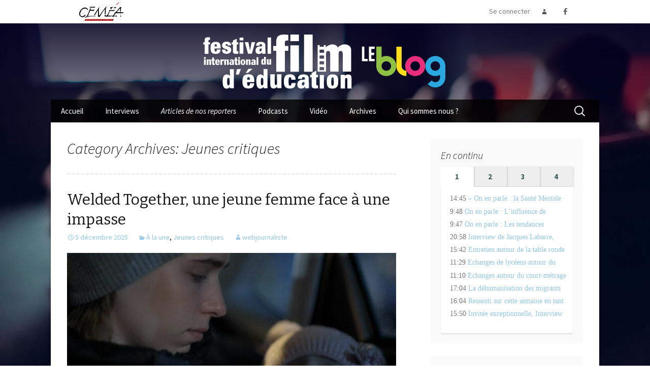

--- FILE ---
content_type: text/html; charset=UTF-8
request_url: http://blog.festivalfilmeduc.net/category/articles-de-nos-reporters/jeunes-critiques/
body_size: 18925
content:
<!DOCTYPE html>
<!--[if IE 7]>
<html class="ie ie7" lang="fr-FR">
<![endif]-->
<!--[if IE 8]>
<html class="ie ie8" lang="fr-FR">
<![endif]-->
<!--[if !(IE 7) | !(IE 8)  ]><!-->
<html lang="fr-FR">
<!--<![endif]-->
<head>
	<meta charset="UTF-8">
	<meta name="viewport" content="width=device-width">
	<title>Jeunes critiques | Blog du festival international du film d&#039;éducation</title>
	<link rel="profile" href="http://gmpg.org/xfn/11">
	<link rel="pingback" href="http://blog.festivalfilmeduc.net/xmlrpc.php">
	<!--[if lt IE 9]>
	<script src="http://blog.festivalfilmeduc.net/wp-content/themes/ffe2015/js/html5.js"></script>
	<![endif]-->
        <!-- jquery.fitvids --------------------------------------------------------------->
    <script src="http://blog.festivalfilmeduc.net/wp-content/themes/ffe2015/js/jquery.fitvids.js"></script>
	<script>
      $(document).ready(function(){
        // Target your .container, .wrapper, .post, etc.
        $("#fitVids_container").fitVids();
      });
    </script>
    
	<meta name='robots' content='max-image-preview:large' />
<link rel='dns-prefetch' href='//fonts.googleapis.com' />
<style id='wp-img-auto-sizes-contain-inline-css' type='text/css'>
img:is([sizes=auto i],[sizes^="auto," i]){contain-intrinsic-size:3000px 1500px}
/*# sourceURL=wp-img-auto-sizes-contain-inline-css */
</style>
<link rel='stylesheet' id='rrssb-css' href='http://blog.festivalfilmeduc.net/wp-content/themes/ffe2015/css/rrssb.css?ver=6.9' type='text/css' media='all' />
<style id='wp-emoji-styles-inline-css' type='text/css'>

	img.wp-smiley, img.emoji {
		display: inline !important;
		border: none !important;
		box-shadow: none !important;
		height: 1em !important;
		width: 1em !important;
		margin: 0 0.07em !important;
		vertical-align: -0.1em !important;
		background: none !important;
		padding: 0 !important;
	}
/*# sourceURL=wp-emoji-styles-inline-css */
</style>
<style id='wp-block-library-inline-css' type='text/css'>
:root{--wp-block-synced-color:#7a00df;--wp-block-synced-color--rgb:122,0,223;--wp-bound-block-color:var(--wp-block-synced-color);--wp-editor-canvas-background:#ddd;--wp-admin-theme-color:#007cba;--wp-admin-theme-color--rgb:0,124,186;--wp-admin-theme-color-darker-10:#006ba1;--wp-admin-theme-color-darker-10--rgb:0,107,160.5;--wp-admin-theme-color-darker-20:#005a87;--wp-admin-theme-color-darker-20--rgb:0,90,135;--wp-admin-border-width-focus:2px}@media (min-resolution:192dpi){:root{--wp-admin-border-width-focus:1.5px}}.wp-element-button{cursor:pointer}:root .has-very-light-gray-background-color{background-color:#eee}:root .has-very-dark-gray-background-color{background-color:#313131}:root .has-very-light-gray-color{color:#eee}:root .has-very-dark-gray-color{color:#313131}:root .has-vivid-green-cyan-to-vivid-cyan-blue-gradient-background{background:linear-gradient(135deg,#00d084,#0693e3)}:root .has-purple-crush-gradient-background{background:linear-gradient(135deg,#34e2e4,#4721fb 50%,#ab1dfe)}:root .has-hazy-dawn-gradient-background{background:linear-gradient(135deg,#faaca8,#dad0ec)}:root .has-subdued-olive-gradient-background{background:linear-gradient(135deg,#fafae1,#67a671)}:root .has-atomic-cream-gradient-background{background:linear-gradient(135deg,#fdd79a,#004a59)}:root .has-nightshade-gradient-background{background:linear-gradient(135deg,#330968,#31cdcf)}:root .has-midnight-gradient-background{background:linear-gradient(135deg,#020381,#2874fc)}:root{--wp--preset--font-size--normal:16px;--wp--preset--font-size--huge:42px}.has-regular-font-size{font-size:1em}.has-larger-font-size{font-size:2.625em}.has-normal-font-size{font-size:var(--wp--preset--font-size--normal)}.has-huge-font-size{font-size:var(--wp--preset--font-size--huge)}.has-text-align-center{text-align:center}.has-text-align-left{text-align:left}.has-text-align-right{text-align:right}.has-fit-text{white-space:nowrap!important}#end-resizable-editor-section{display:none}.aligncenter{clear:both}.items-justified-left{justify-content:flex-start}.items-justified-center{justify-content:center}.items-justified-right{justify-content:flex-end}.items-justified-space-between{justify-content:space-between}.screen-reader-text{border:0;clip-path:inset(50%);height:1px;margin:-1px;overflow:hidden;padding:0;position:absolute;width:1px;word-wrap:normal!important}.screen-reader-text:focus{background-color:#ddd;clip-path:none;color:#444;display:block;font-size:1em;height:auto;left:5px;line-height:normal;padding:15px 23px 14px;text-decoration:none;top:5px;width:auto;z-index:100000}html :where(.has-border-color){border-style:solid}html :where([style*=border-top-color]){border-top-style:solid}html :where([style*=border-right-color]){border-right-style:solid}html :where([style*=border-bottom-color]){border-bottom-style:solid}html :where([style*=border-left-color]){border-left-style:solid}html :where([style*=border-width]){border-style:solid}html :where([style*=border-top-width]){border-top-style:solid}html :where([style*=border-right-width]){border-right-style:solid}html :where([style*=border-bottom-width]){border-bottom-style:solid}html :where([style*=border-left-width]){border-left-style:solid}html :where(img[class*=wp-image-]){height:auto;max-width:100%}:where(figure){margin:0 0 1em}html :where(.is-position-sticky){--wp-admin--admin-bar--position-offset:var(--wp-admin--admin-bar--height,0px)}@media screen and (max-width:600px){html :where(.is-position-sticky){--wp-admin--admin-bar--position-offset:0px}}

/*# sourceURL=wp-block-library-inline-css */
</style><style id='global-styles-inline-css' type='text/css'>
:root{--wp--preset--aspect-ratio--square: 1;--wp--preset--aspect-ratio--4-3: 4/3;--wp--preset--aspect-ratio--3-4: 3/4;--wp--preset--aspect-ratio--3-2: 3/2;--wp--preset--aspect-ratio--2-3: 2/3;--wp--preset--aspect-ratio--16-9: 16/9;--wp--preset--aspect-ratio--9-16: 9/16;--wp--preset--color--black: #000000;--wp--preset--color--cyan-bluish-gray: #abb8c3;--wp--preset--color--white: #ffffff;--wp--preset--color--pale-pink: #f78da7;--wp--preset--color--vivid-red: #cf2e2e;--wp--preset--color--luminous-vivid-orange: #ff6900;--wp--preset--color--luminous-vivid-amber: #fcb900;--wp--preset--color--light-green-cyan: #7bdcb5;--wp--preset--color--vivid-green-cyan: #00d084;--wp--preset--color--pale-cyan-blue: #8ed1fc;--wp--preset--color--vivid-cyan-blue: #0693e3;--wp--preset--color--vivid-purple: #9b51e0;--wp--preset--gradient--vivid-cyan-blue-to-vivid-purple: linear-gradient(135deg,rgb(6,147,227) 0%,rgb(155,81,224) 100%);--wp--preset--gradient--light-green-cyan-to-vivid-green-cyan: linear-gradient(135deg,rgb(122,220,180) 0%,rgb(0,208,130) 100%);--wp--preset--gradient--luminous-vivid-amber-to-luminous-vivid-orange: linear-gradient(135deg,rgb(252,185,0) 0%,rgb(255,105,0) 100%);--wp--preset--gradient--luminous-vivid-orange-to-vivid-red: linear-gradient(135deg,rgb(255,105,0) 0%,rgb(207,46,46) 100%);--wp--preset--gradient--very-light-gray-to-cyan-bluish-gray: linear-gradient(135deg,rgb(238,238,238) 0%,rgb(169,184,195) 100%);--wp--preset--gradient--cool-to-warm-spectrum: linear-gradient(135deg,rgb(74,234,220) 0%,rgb(151,120,209) 20%,rgb(207,42,186) 40%,rgb(238,44,130) 60%,rgb(251,105,98) 80%,rgb(254,248,76) 100%);--wp--preset--gradient--blush-light-purple: linear-gradient(135deg,rgb(255,206,236) 0%,rgb(152,150,240) 100%);--wp--preset--gradient--blush-bordeaux: linear-gradient(135deg,rgb(254,205,165) 0%,rgb(254,45,45) 50%,rgb(107,0,62) 100%);--wp--preset--gradient--luminous-dusk: linear-gradient(135deg,rgb(255,203,112) 0%,rgb(199,81,192) 50%,rgb(65,88,208) 100%);--wp--preset--gradient--pale-ocean: linear-gradient(135deg,rgb(255,245,203) 0%,rgb(182,227,212) 50%,rgb(51,167,181) 100%);--wp--preset--gradient--electric-grass: linear-gradient(135deg,rgb(202,248,128) 0%,rgb(113,206,126) 100%);--wp--preset--gradient--midnight: linear-gradient(135deg,rgb(2,3,129) 0%,rgb(40,116,252) 100%);--wp--preset--font-size--small: 13px;--wp--preset--font-size--medium: 20px;--wp--preset--font-size--large: 36px;--wp--preset--font-size--x-large: 42px;--wp--preset--spacing--20: 0.44rem;--wp--preset--spacing--30: 0.67rem;--wp--preset--spacing--40: 1rem;--wp--preset--spacing--50: 1.5rem;--wp--preset--spacing--60: 2.25rem;--wp--preset--spacing--70: 3.38rem;--wp--preset--spacing--80: 5.06rem;--wp--preset--shadow--natural: 6px 6px 9px rgba(0, 0, 0, 0.2);--wp--preset--shadow--deep: 12px 12px 50px rgba(0, 0, 0, 0.4);--wp--preset--shadow--sharp: 6px 6px 0px rgba(0, 0, 0, 0.2);--wp--preset--shadow--outlined: 6px 6px 0px -3px rgb(255, 255, 255), 6px 6px rgb(0, 0, 0);--wp--preset--shadow--crisp: 6px 6px 0px rgb(0, 0, 0);}:where(.is-layout-flex){gap: 0.5em;}:where(.is-layout-grid){gap: 0.5em;}body .is-layout-flex{display: flex;}.is-layout-flex{flex-wrap: wrap;align-items: center;}.is-layout-flex > :is(*, div){margin: 0;}body .is-layout-grid{display: grid;}.is-layout-grid > :is(*, div){margin: 0;}:where(.wp-block-columns.is-layout-flex){gap: 2em;}:where(.wp-block-columns.is-layout-grid){gap: 2em;}:where(.wp-block-post-template.is-layout-flex){gap: 1.25em;}:where(.wp-block-post-template.is-layout-grid){gap: 1.25em;}.has-black-color{color: var(--wp--preset--color--black) !important;}.has-cyan-bluish-gray-color{color: var(--wp--preset--color--cyan-bluish-gray) !important;}.has-white-color{color: var(--wp--preset--color--white) !important;}.has-pale-pink-color{color: var(--wp--preset--color--pale-pink) !important;}.has-vivid-red-color{color: var(--wp--preset--color--vivid-red) !important;}.has-luminous-vivid-orange-color{color: var(--wp--preset--color--luminous-vivid-orange) !important;}.has-luminous-vivid-amber-color{color: var(--wp--preset--color--luminous-vivid-amber) !important;}.has-light-green-cyan-color{color: var(--wp--preset--color--light-green-cyan) !important;}.has-vivid-green-cyan-color{color: var(--wp--preset--color--vivid-green-cyan) !important;}.has-pale-cyan-blue-color{color: var(--wp--preset--color--pale-cyan-blue) !important;}.has-vivid-cyan-blue-color{color: var(--wp--preset--color--vivid-cyan-blue) !important;}.has-vivid-purple-color{color: var(--wp--preset--color--vivid-purple) !important;}.has-black-background-color{background-color: var(--wp--preset--color--black) !important;}.has-cyan-bluish-gray-background-color{background-color: var(--wp--preset--color--cyan-bluish-gray) !important;}.has-white-background-color{background-color: var(--wp--preset--color--white) !important;}.has-pale-pink-background-color{background-color: var(--wp--preset--color--pale-pink) !important;}.has-vivid-red-background-color{background-color: var(--wp--preset--color--vivid-red) !important;}.has-luminous-vivid-orange-background-color{background-color: var(--wp--preset--color--luminous-vivid-orange) !important;}.has-luminous-vivid-amber-background-color{background-color: var(--wp--preset--color--luminous-vivid-amber) !important;}.has-light-green-cyan-background-color{background-color: var(--wp--preset--color--light-green-cyan) !important;}.has-vivid-green-cyan-background-color{background-color: var(--wp--preset--color--vivid-green-cyan) !important;}.has-pale-cyan-blue-background-color{background-color: var(--wp--preset--color--pale-cyan-blue) !important;}.has-vivid-cyan-blue-background-color{background-color: var(--wp--preset--color--vivid-cyan-blue) !important;}.has-vivid-purple-background-color{background-color: var(--wp--preset--color--vivid-purple) !important;}.has-black-border-color{border-color: var(--wp--preset--color--black) !important;}.has-cyan-bluish-gray-border-color{border-color: var(--wp--preset--color--cyan-bluish-gray) !important;}.has-white-border-color{border-color: var(--wp--preset--color--white) !important;}.has-pale-pink-border-color{border-color: var(--wp--preset--color--pale-pink) !important;}.has-vivid-red-border-color{border-color: var(--wp--preset--color--vivid-red) !important;}.has-luminous-vivid-orange-border-color{border-color: var(--wp--preset--color--luminous-vivid-orange) !important;}.has-luminous-vivid-amber-border-color{border-color: var(--wp--preset--color--luminous-vivid-amber) !important;}.has-light-green-cyan-border-color{border-color: var(--wp--preset--color--light-green-cyan) !important;}.has-vivid-green-cyan-border-color{border-color: var(--wp--preset--color--vivid-green-cyan) !important;}.has-pale-cyan-blue-border-color{border-color: var(--wp--preset--color--pale-cyan-blue) !important;}.has-vivid-cyan-blue-border-color{border-color: var(--wp--preset--color--vivid-cyan-blue) !important;}.has-vivid-purple-border-color{border-color: var(--wp--preset--color--vivid-purple) !important;}.has-vivid-cyan-blue-to-vivid-purple-gradient-background{background: var(--wp--preset--gradient--vivid-cyan-blue-to-vivid-purple) !important;}.has-light-green-cyan-to-vivid-green-cyan-gradient-background{background: var(--wp--preset--gradient--light-green-cyan-to-vivid-green-cyan) !important;}.has-luminous-vivid-amber-to-luminous-vivid-orange-gradient-background{background: var(--wp--preset--gradient--luminous-vivid-amber-to-luminous-vivid-orange) !important;}.has-luminous-vivid-orange-to-vivid-red-gradient-background{background: var(--wp--preset--gradient--luminous-vivid-orange-to-vivid-red) !important;}.has-very-light-gray-to-cyan-bluish-gray-gradient-background{background: var(--wp--preset--gradient--very-light-gray-to-cyan-bluish-gray) !important;}.has-cool-to-warm-spectrum-gradient-background{background: var(--wp--preset--gradient--cool-to-warm-spectrum) !important;}.has-blush-light-purple-gradient-background{background: var(--wp--preset--gradient--blush-light-purple) !important;}.has-blush-bordeaux-gradient-background{background: var(--wp--preset--gradient--blush-bordeaux) !important;}.has-luminous-dusk-gradient-background{background: var(--wp--preset--gradient--luminous-dusk) !important;}.has-pale-ocean-gradient-background{background: var(--wp--preset--gradient--pale-ocean) !important;}.has-electric-grass-gradient-background{background: var(--wp--preset--gradient--electric-grass) !important;}.has-midnight-gradient-background{background: var(--wp--preset--gradient--midnight) !important;}.has-small-font-size{font-size: var(--wp--preset--font-size--small) !important;}.has-medium-font-size{font-size: var(--wp--preset--font-size--medium) !important;}.has-large-font-size{font-size: var(--wp--preset--font-size--large) !important;}.has-x-large-font-size{font-size: var(--wp--preset--font-size--x-large) !important;}
/*# sourceURL=global-styles-inline-css */
</style>

<style id='classic-theme-styles-inline-css' type='text/css'>
/*! This file is auto-generated */
.wp-block-button__link{color:#fff;background-color:#32373c;border-radius:9999px;box-shadow:none;text-decoration:none;padding:calc(.667em + 2px) calc(1.333em + 2px);font-size:1.125em}.wp-block-file__button{background:#32373c;color:#fff;text-decoration:none}
/*# sourceURL=/wp-includes/css/classic-themes.min.css */
</style>
<link rel='stylesheet' id='lbwps-styles-photoswipe5-main-css' href='http://blog.festivalfilmeduc.net/wp-content/plugins/lightbox-photoswipe/assets/ps5/styles/main.css?ver=5.8.1' type='text/css' media='all' />
<link rel='stylesheet' id='twentythirteen-fonts-css' href='//fonts.googleapis.com/css?family=Source+Sans+Pro%3A300%2C400%2C700%2C300italic%2C400italic%2C700italic%7CBitter%3A400%2C700&#038;subset=latin%2Clatin-ext' type='text/css' media='all' />
<link rel='stylesheet' id='genericons-css' href='http://blog.festivalfilmeduc.net/wp-content/themes/ffe2015/fonts/genericons.css?ver=2.09' type='text/css' media='all' />
<link rel='stylesheet' id='twentythirteen-style-css' href='http://blog.festivalfilmeduc.net/wp-content/themes/ffe2015/style.css?ver=2013-07-18' type='text/css' media='all' />
<link rel='stylesheet' id='flickity-css' href='http://blog.festivalfilmeduc.net/wp-content/themes/ffe2015/css/flickity.css?ver=6.9' type='text/css' media='all' />
<script type="text/javascript" src="http://blog.festivalfilmeduc.net/wp-includes/js/jquery/jquery.min.js?ver=3.7.1" id="jquery-core-js"></script>
<script type="text/javascript" src="http://blog.festivalfilmeduc.net/wp-includes/js/jquery/jquery-migrate.min.js?ver=3.4.1" id="jquery-migrate-js"></script>
<link rel="https://api.w.org/" href="http://blog.festivalfilmeduc.net/wp-json/" /><link rel="alternate" title="JSON" type="application/json" href="http://blog.festivalfilmeduc.net/wp-json/wp/v2/categories/71" /><link rel="EditURI" type="application/rsd+xml" title="RSD" href="http://blog.festivalfilmeduc.net/xmlrpc.php?rsd" />
<meta name="generator" content="WordPress 6.9" />
	<style type="text/css" id="twentythirteen-header-css">
			.site-title,
		.site-description {
			position: absolute;
			clip: rect(1px 1px 1px 1px); /* IE7 */
			clip: rect(1px, 1px, 1px, 1px);
		}
			.site-header .home-link {
			min-height: 0;
		}
		</style>
	<link rel='stylesheet' id='ngg_trigger_buttons-css' href='http://blog.festivalfilmeduc.net/wp-content/plugins/nextgen-gallery/static/GalleryDisplay/trigger_buttons.css?ver=4.0.4' type='text/css' media='all' />
<link rel='stylesheet' id='fancybox-0-css' href='http://blog.festivalfilmeduc.net/wp-content/plugins/nextgen-gallery/static/Lightbox/fancybox/jquery.fancybox-1.3.4.css?ver=4.0.4' type='text/css' media='all' />
<link rel='stylesheet' id='fontawesome_v4_shim_style-css' href='http://blog.festivalfilmeduc.net/wp-content/plugins/nextgen-gallery/static/FontAwesome/css/v4-shims.min.css?ver=6.9' type='text/css' media='all' />
<link rel='stylesheet' id='fontawesome-css' href='http://blog.festivalfilmeduc.net/wp-content/plugins/nextgen-gallery/static/FontAwesome/css/all.min.css?ver=6.9' type='text/css' media='all' />
<link rel='stylesheet' id='ngg_basic_slideshow_style-css' href='http://blog.festivalfilmeduc.net/wp-content/plugins/nextgen-gallery/static/Slideshow/ngg_basic_slideshow.css?ver=4.0.4' type='text/css' media='all' />
<link rel='stylesheet' id='ngg_slick_slideshow_style-css' href='http://blog.festivalfilmeduc.net/wp-content/plugins/nextgen-gallery/static/Slideshow/slick/slick.css?ver=4.0.4' type='text/css' media='all' />
<link rel='stylesheet' id='ngg_slick_slideshow_theme-css' href='http://blog.festivalfilmeduc.net/wp-content/plugins/nextgen-gallery/static/Slideshow/slick/slick-theme.css?ver=4.0.4' type='text/css' media='all' />
</head>

<body class="archive category category-jeunes-critiques category-71 wp-theme-ffe2015">
	<div class="logo-gradient">
	
		<section class="connect_bar">
			<div class="site">
				<div class="left-connect_bar logo_cemea"><a href="http://www.cemea.asso.fr/" title="Ceméa"><img src="http://blog.festivalfilmeduc.net/wp-content/themes/ffe2015/images/logo_cemea.png" alt="Ceméa" /></a>
				</div>
				<div class="right-connect_bar">
          <!-- <a href="https://twitter.com/aquitaine16_25" alt="Aquitaine 16/25"><span class="genericon genericon-twitter">&nbsp;</span></a> -->
          <a href="https://www.facebook.com/festival.film.education" alt="Festival film education"><span class="genericon genericon-facebook-alt">&nbsp;</span></a>
          <a href="http://blog.festivalfilmeduc.net/wp-login.php?redirect_to=http%3A%2F%2Fblog.festivalfilmeduc.net%2F2025%2F12%2Fwelded-together-une-jeune-femme-face-a-une-impasse%2F" title="Se connecter"><span class="genericon genericon-user"></span>Se connecter</a>
        </div>
			</div>  	
		</section>
		
		<div id="page" class="hfeed site">

			<header id="masthead" class="site-header" role="banner">
				<a class="home-link" href="http://blog.festivalfilmeduc.net/" title="Blog du festival international du film d&#039;éducation" rel="home">
					<h1 class="site-title">Blog du festival international du film d&#039;éducation</h1>
					<h2 class="site-description"></h2>
				</a>

				<div class="logos_header">
          <div class="logo-festival">         
            <a href="http://blog.festivalfilmeduc.net/" title="Blog du festival international du film d&#039;éducation" rel="home"><img src="http://blog.festivalfilmeduc.net/wp-content/themes/ffe2015/images/logo-ffe-le-blog.svg" alt="Festival international du film d'Éducation" /></a>
          </div>

          <!-- <div class="logo-region_aquitaine">
            <a href="http://www.mediafrance.eu/" title="Europe Média"><img src="http://blog.festivalfilmeduc.net/wp-content/themes/ffe2015/images/europe_media.png" alt="Europe Média" /></a>
          </div> -->
				</div>

				<div id="navbar" class="navbar">
					<nav id="site-navigation" class="navigation main-navigation" role="navigation">
						<h3 class="menu-toggle">Menu</h3>
						<a class="screen-reader-text skip-link" href="#content" title="Skip to content">Skip to content</a>
						<div class="menu-menu1-container"><ul id="menu-menu1" class="nav-menu"><li id="menu-item-1915" class="menu-item menu-item-type-custom menu-item-object-custom menu-item-home menu-item-1915"><a href="http://blog.festivalfilmeduc.net/">Accueil</a></li>
<li id="menu-item-1900" class="menu-item menu-item-type-taxonomy menu-item-object-category menu-item-1900"><a href="http://blog.festivalfilmeduc.net/category/interviews/">Interviews</a></li>
<li id="menu-item-1895" class="menu-item menu-item-type-taxonomy menu-item-object-category current-category-ancestor current-menu-ancestor current-menu-parent current-category-parent menu-item-has-children menu-item-1895"><a href="http://blog.festivalfilmeduc.net/category/articles-de-nos-reporters/">Articles de nos reporters</a>
<ul class="sub-menu">
	<li id="menu-item-5053" class="menu-item menu-item-type-taxonomy menu-item-object-category menu-item-5053"><a href="http://blog.festivalfilmeduc.net/category/articles-de-nos-reporters/equipe-pole-media-cemea/">Équipe Pôle média Ceméa</a></li>
	<li id="menu-item-3547" class="menu-item menu-item-type-taxonomy menu-item-object-category menu-item-3547"><a href="http://blog.festivalfilmeduc.net/category/articles-de-nos-reporters/lycee-francois-1er-le-havre/">Lycée François 1er Le Havre</a></li>
	<li id="menu-item-5112" class="menu-item menu-item-type-taxonomy menu-item-object-category menu-item-5112"><a href="http://blog.festivalfilmeduc.net/category/articles-de-nos-reporters/lycee-aristide-briand-evreux/">Lycée Aristide Briand Evreux</a></li>
	<li id="menu-item-5034" class="menu-item menu-item-type-taxonomy menu-item-object-category menu-item-5034"><a href="http://blog.festivalfilmeduc.net/category/articles-de-nos-reporters/iut-de-tours/">IUT de Tours</a></li>
	<li id="menu-item-4005" class="menu-item menu-item-type-taxonomy menu-item-object-category menu-item-4005"><a href="http://blog.festivalfilmeduc.net/category/articles-de-nos-reporters/la-reunion/">La Réunion (Les Avirons)</a></li>
	<li id="menu-item-4069" class="menu-item menu-item-type-taxonomy menu-item-object-category menu-item-4069"><a href="http://blog.festivalfilmeduc.net/category/articles-de-nos-reporters/cemea-polynesie/">Ceméa Polynésie</a></li>
	<li id="menu-item-1899" class="menu-item menu-item-type-taxonomy menu-item-object-category menu-item-1899"><a href="http://blog.festivalfilmeduc.net/category/articles-de-nos-reporters/lycee-senghor-devreux/">Lycée Senghor d&rsquo;Évreux</a></li>
	<li id="menu-item-1896" class="menu-item menu-item-type-taxonomy menu-item-object-category current-menu-item menu-item-1896"><a href="http://blog.festivalfilmeduc.net/category/articles-de-nos-reporters/jeunes-critiques/" aria-current="page">Jeunes critiques</a></li>
	<li id="menu-item-1897" class="menu-item menu-item-type-taxonomy menu-item-object-category menu-item-1897"><a href="http://blog.festivalfilmeduc.net/category/articles-de-nos-reporters/jeunes-europeens/">Jeunes Européens</a></li>
	<li id="menu-item-1898" class="menu-item menu-item-type-taxonomy menu-item-object-category menu-item-1898"><a href="http://blog.festivalfilmeduc.net/category/articles-de-nos-reporters/lycee-anguier-de-la-ville-deu/">Lycée Anguier de la ville d&rsquo;EU</a></li>
	<li id="menu-item-1984" class="menu-item menu-item-type-taxonomy menu-item-object-category menu-item-1984"><a href="http://blog.festivalfilmeduc.net/category/articles-de-nos-reporters/mayotte/">Mayotte</a></li>
</ul>
</li>
<li id="menu-item-1904" class="menu-item menu-item-type-taxonomy menu-item-object-category menu-item-1904"><a href="http://blog.festivalfilmeduc.net/category/podcasts/">Podcasts</a></li>
<li id="menu-item-1905" class="menu-item menu-item-type-taxonomy menu-item-object-category menu-item-1905"><a href="http://blog.festivalfilmeduc.net/category/video/">Vidéo</a></li>
<li id="menu-item-1913" class="menu-item menu-item-type-custom menu-item-object-custom menu-item-home menu-item-has-children menu-item-1913"><a href="http://blog.festivalfilmeduc.net/#">Archives</a>
<ul class="sub-menu">
	<li id="menu-item-5100" class="menu-item menu-item-type-custom menu-item-object-custom menu-item-5100"><a href="http://blog.festivalfilmeduc.net/2022/">Édition 2022</a></li>
	<li id="menu-item-5099" class="menu-item menu-item-type-custom menu-item-object-custom menu-item-5099"><a href="http://blog.festivalfilmeduc.net/2021/">Édition 2021</a></li>
	<li id="menu-item-5097" class="menu-item menu-item-type-custom menu-item-object-custom menu-item-5097"><a href="http://blog.festivalfilmeduc.net/2019/">Édition 2019</a></li>
	<li id="menu-item-3950" class="menu-item menu-item-type-custom menu-item-object-custom menu-item-3950"><a href="http://blog.festivalfilmeduc.net/2018/">Édition 2018</a></li>
	<li id="menu-item-3509" class="menu-item menu-item-type-custom menu-item-object-custom menu-item-3509"><a href="http://blog.festivalfilmeduc.net/2017/">Édition 2017</a></li>
	<li id="menu-item-3188" class="menu-item menu-item-type-custom menu-item-object-custom menu-item-3188"><a href="http://blog.festivalfilmeduc.net/2016/">Édition 2016</a></li>
	<li id="menu-item-2658" class="menu-item menu-item-type-custom menu-item-object-custom menu-item-2658"><a href="http://blog.festivalfilmeduc.net/2015/">Édition 2015</a></li>
	<li id="menu-item-1909" class="menu-item menu-item-type-custom menu-item-object-custom menu-item-1909"><a href="http://blog.festivalfilmeduc.net/2014/">Édition 2014</a></li>
	<li id="menu-item-1908" class="menu-item menu-item-type-custom menu-item-object-custom menu-item-1908"><a href="http://blog.festivalfilmeduc.net/2013/">Édition 2013</a></li>
	<li id="menu-item-1907" class="menu-item menu-item-type-custom menu-item-object-custom menu-item-1907"><a href="http://blog.festivalfilmeduc.net/2012/">Édition 2012</a></li>
	<li id="menu-item-1910" class="menu-item menu-item-type-custom menu-item-object-custom menu-item-1910"><a href="http://blog.festivalfilmeduc.net/2011/">Édition 2011</a></li>
	<li id="menu-item-1911" class="menu-item menu-item-type-custom menu-item-object-custom menu-item-1911"><a href="http://blog.festivalfilmeduc.net/2010/">Édition 2010</a></li>
	<li id="menu-item-1912" class="menu-item menu-item-type-custom menu-item-object-custom menu-item-1912"><a href="http://blog.festivalfilmeduc.net/2009/">Édition 2009</a></li>
</ul>
</li>
<li id="menu-item-5089" class="menu-item menu-item-type-post_type menu-item-object-page menu-item-5089"><a href="http://blog.festivalfilmeduc.net/qui-sommes-nous/">Qui sommes nous ?</a></li>
</ul></div> 
						<form role="search" method="get" class="search-form" action="http://blog.festivalfilmeduc.net/">
				<label>
					<span class="screen-reader-text">Rechercher :</span>
					<input type="search" class="search-field" placeholder="Rechercher…" value="" name="s" />
				</label>
				<input type="submit" class="search-submit" value="Rechercher" />
			</form>					</nav><!-- #site-navigation -->
				</div><!-- #navbar -->
				
			</header><!-- #masthead -->

<div id="main" class="site-main">
  <div id="fitVids_container">
		
		<div id="primary" class="content-area">
		<div id="content" class="site-content" role="main">
        
        
					<header class="archive-header">
				<h1 class="archive-title">Category Archives: Jeunes critiques</h1>

							</header><!-- .archive-header -->

			<section class="category-display_content">
				                                    
<article id="post-6368" class="post-6368 post type-post status-publish format-standard has-post-thumbnail hentry category-a-la-une category-jeunes-critiques">
    <header class="entry-header">
        <h2 class="entry-title"><a href="http://blog.festivalfilmeduc.net/2025/12/welded-together-une-jeune-femme-face-a-une-impasse/" title="Permalink to Welded Together, une jeune femme face à une impasse" rel="bookmark">Welded Together, une jeune femme face à une impasse</a></h2>
        <div class="entry-meta">
            <span class="date"><a href="http://blog.festivalfilmeduc.net/2025/12/welded-together-une-jeune-femme-face-a-une-impasse/" title="Permalink to Welded Together, une jeune femme face à une impasse" rel="bookmark"><time class="entry-date" datetime="2025-12-05T10:54:52+01:00">5 décembre 2025</time></a></span><span class="categories-links"><a href="http://blog.festivalfilmeduc.net/category/a-la-une/" rel="category tag">À la une</a>, <a href="http://blog.festivalfilmeduc.net/category/articles-de-nos-reporters/jeunes-critiques/" rel="category tag">Jeunes critiques</a></span><span class="author vcard"><a class="url fn n" href="http://blog.festivalfilmeduc.net/author/webjournaliste/" title="View all posts by webjournaliste" rel="author">webjournaliste</a></span>                    </div><!-- .entry-meta -->
    </header>
        
    <div class="entry-content">
        <a href="http://blog.festivalfilmeduc.net/2025/12/welded-together-une-jeune-femme-face-a-une-impasse/" title="Permalink to Welded Together, une jeune femme face à une impasse" rel="bookmark">
            
                        <img width="648" height="324" src="http://blog.festivalfilmeduc.net/wp-content/uploads/2025/12/192661417F28424A99879EF9BD63FCB2-648x324.jpg" class="attachment-thumbnail-grid1 size-thumbnail-grid1 wp-post-image" alt="" decoding="async" fetchpriority="high" />                        
        </a>
        <p>Welded Together est un documentaire poignant qui nous transporte en pleine Biélorussie dans la vie de Katya, une jeune soudeuse. Dans celui-ci, Anastasiya Mirashnichenko nous présente à la perfection les difficultés de la jeune femme qui tente en vain de sauver sa petite demi-soeur de sa mère tombée dans l’alcoolisme après la mort de son &#8230; <a class="read-more" href="http://blog.festivalfilmeduc.net/2025/12/welded-together-une-jeune-femme-face-a-une-impasse/">Lire la suite &rsaquo;</a></p>
    </div>
    
    <footer class="entry-meta">
    </footer>
</article><!-- #post-## -->
                                    
<article id="post-6364" class="post-6364 post type-post status-publish format-standard has-post-thumbnail hentry category-a-la-une category-jeunes-critiques">
    <header class="entry-header">
        <h2 class="entry-title"><a href="http://blog.festivalfilmeduc.net/2025/12/i-died-in-irpin-dix-minutes-pour-comprendre-une-vie-brisee/" title="Permalink to I died in Irpin : dix minutes pour comprendre une vie brisée" rel="bookmark">I died in Irpin : dix minutes pour comprendre une vie brisée</a></h2>
        <div class="entry-meta">
            <span class="date"><a href="http://blog.festivalfilmeduc.net/2025/12/i-died-in-irpin-dix-minutes-pour-comprendre-une-vie-brisee/" title="Permalink to I died in Irpin : dix minutes pour comprendre une vie brisée" rel="bookmark"><time class="entry-date" datetime="2025-12-05T10:49:36+01:00">5 décembre 2025</time></a></span><span class="categories-links"><a href="http://blog.festivalfilmeduc.net/category/a-la-une/" rel="category tag">À la une</a>, <a href="http://blog.festivalfilmeduc.net/category/articles-de-nos-reporters/jeunes-critiques/" rel="category tag">Jeunes critiques</a></span><span class="author vcard"><a class="url fn n" href="http://blog.festivalfilmeduc.net/author/webjournaliste/" title="View all posts by webjournaliste" rel="author">webjournaliste</a></span>                    </div><!-- .entry-meta -->
    </header>
        
    <div class="entry-content">
        <a href="http://blog.festivalfilmeduc.net/2025/12/i-died-in-irpin-dix-minutes-pour-comprendre-une-vie-brisee/" title="Permalink to I died in Irpin : dix minutes pour comprendre une vie brisée" rel="bookmark">
            
                        <img width="648" height="324" src="http://blog.festivalfilmeduc.net/wp-content/uploads/2025/12/feature-img-I-Died-in-Irpin-3-648x324.jpg" class="attachment-thumbnail-grid1 size-thumbnail-grid1 wp-post-image" alt="" decoding="async" />                        
        </a>
        <p>Ce court métrage d’animation documentaire a été créé en 2024 par Anastasiia Falilveiva. C’est une coproduction qui a été faite en République Tchèque, Slovaquie , Ukraine. Le 24 février 2022, alors que la Russie lance son offensive, Anastasiia et son petit ami se trouve dans la ville de Kiiev. Face à la situation, il décide &#8230; <a class="read-more" href="http://blog.festivalfilmeduc.net/2025/12/i-died-in-irpin-dix-minutes-pour-comprendre-une-vie-brisee/">Lire la suite &rsaquo;</a></p>
    </div>
    
    <footer class="entry-meta">
    </footer>
</article><!-- #post-## -->
                                    
<article id="post-6353" class="post-6353 post type-post status-publish format-standard has-post-thumbnail hentry category-a-la-une category-jeunes-critiques">
    <header class="entry-header">
        <h2 class="entry-title"><a href="http://blog.festivalfilmeduc.net/2025/12/tatami-quand-choisir-la-verite-devient-un-acte-de-resistance/" title="Permalink to Tatami : quand choisir la vérité devient un acte de résistance" rel="bookmark">Tatami : quand choisir la vérité devient un acte de résistance</a></h2>
        <div class="entry-meta">
            <span class="date"><a href="http://blog.festivalfilmeduc.net/2025/12/tatami-quand-choisir-la-verite-devient-un-acte-de-resistance/" title="Permalink to Tatami : quand choisir la vérité devient un acte de résistance" rel="bookmark"><time class="entry-date" datetime="2025-12-05T10:30:17+01:00">5 décembre 2025</time></a></span><span class="categories-links"><a href="http://blog.festivalfilmeduc.net/category/a-la-une/" rel="category tag">À la une</a>, <a href="http://blog.festivalfilmeduc.net/category/articles-de-nos-reporters/jeunes-critiques/" rel="category tag">Jeunes critiques</a></span><span class="author vcard"><a class="url fn n" href="http://blog.festivalfilmeduc.net/author/webjournaliste/" title="View all posts by webjournaliste" rel="author">webjournaliste</a></span>                    </div><!-- .entry-meta -->
    </header>
        
    <div class="entry-content">
        <a href="http://blog.festivalfilmeduc.net/2025/12/tatami-quand-choisir-la-verite-devient-un-acte-de-resistance/" title="Permalink to Tatami : quand choisir la vérité devient un acte de résistance" rel="bookmark">
            
                        <img width="259" height="195" src="http://blog.festivalfilmeduc.net/wp-content/uploads/2025/12/Tatami.jpeg" class="attachment-thumbnail-grid1 size-thumbnail-grid1 wp-post-image" alt="" decoding="async" />                        
        </a>
        <p>Tatami est un film en noir et blanc réalisé par Zar Amir Ebrahimi et Guy Nattiv et produit en Géorgie en 2023. Le film dure 1h43 et nous raconte l&rsquo;histoire de la judokate iranienne Leila et son entraîneuse Maryam partent au championnat du monde avec l&rsquo;espoir de décrocher une première médaille d&rsquo;or pour leur pays. &#8230; <a class="read-more" href="http://blog.festivalfilmeduc.net/2025/12/tatami-quand-choisir-la-verite-devient-un-acte-de-resistance/">Lire la suite &rsaquo;</a></p>
    </div>
    
    <footer class="entry-meta">
    </footer>
</article><!-- #post-## -->
                                    
<article id="post-6351" class="post-6351 post type-post status-publish format-standard has-post-thumbnail hentry category-a-la-une category-jeunes-critiques">
    <header class="entry-header">
        <h2 class="entry-title"><a href="http://blog.festivalfilmeduc.net/2025/12/tatami-double-combat/" title="Permalink to Tatami : double-combat" rel="bookmark">Tatami : double-combat</a></h2>
        <div class="entry-meta">
            <span class="date"><a href="http://blog.festivalfilmeduc.net/2025/12/tatami-double-combat/" title="Permalink to Tatami : double-combat" rel="bookmark"><time class="entry-date" datetime="2025-12-05T10:25:33+01:00">5 décembre 2025</time></a></span><span class="categories-links"><a href="http://blog.festivalfilmeduc.net/category/a-la-une/" rel="category tag">À la une</a>, <a href="http://blog.festivalfilmeduc.net/category/articles-de-nos-reporters/jeunes-critiques/" rel="category tag">Jeunes critiques</a></span><span class="author vcard"><a class="url fn n" href="http://blog.festivalfilmeduc.net/author/webjournaliste/" title="View all posts by webjournaliste" rel="author">webjournaliste</a></span>                    </div><!-- .entry-meta -->
    </header>
        
    <div class="entry-content">
        <a href="http://blog.festivalfilmeduc.net/2025/12/tatami-double-combat/" title="Permalink to Tatami : double-combat" rel="bookmark">
            
                        <img width="259" height="195" src="http://blog.festivalfilmeduc.net/wp-content/uploads/2025/12/Tatami.jpeg" class="attachment-thumbnail-grid1 size-thumbnail-grid1 wp-post-image" alt="" decoding="async" loading="lazy" />                        
        </a>
        <p>Ce film, inspiré de plusieurs histoires vraies, raconte le parcours d’une judokate iranienne, Leila, au championnat du monde à Tbilissi en Géorgie. Dès le début de la compétition, la fédération iranienne, sous pression du régime, lui ordonne d’abandonner car une athlète israélienne participe à la compétition. Mais Leila compte bien aller jusqu’au bout de la &#8230; <a class="read-more" href="http://blog.festivalfilmeduc.net/2025/12/tatami-double-combat/">Lire la suite &rsaquo;</a></p>
    </div>
    
    <footer class="entry-meta">
    </footer>
</article><!-- #post-## -->
                                    
<article id="post-6338" class="post-6338 post type-post status-publish format-standard hentry category-a-la-une category-jeunes-critiques">
    <header class="entry-header">
        <h2 class="entry-title"><a href="http://blog.festivalfilmeduc.net/2025/12/pear-garden-grandir-face-a-la-maladie-dun-proche/" title="Permalink to Pear Garden : grandir face à la maladie d&rsquo;un proche" rel="bookmark">Pear Garden : grandir face à la maladie d&rsquo;un proche</a></h2>
        <div class="entry-meta">
            <span class="date"><a href="http://blog.festivalfilmeduc.net/2025/12/pear-garden-grandir-face-a-la-maladie-dun-proche/" title="Permalink to Pear Garden : grandir face à la maladie d&rsquo;un proche" rel="bookmark"><time class="entry-date" datetime="2025-12-05T10:15:19+01:00">5 décembre 2025</time></a></span><span class="categories-links"><a href="http://blog.festivalfilmeduc.net/category/a-la-une/" rel="category tag">À la une</a>, <a href="http://blog.festivalfilmeduc.net/category/articles-de-nos-reporters/jeunes-critiques/" rel="category tag">Jeunes critiques</a></span><span class="author vcard"><a class="url fn n" href="http://blog.festivalfilmeduc.net/author/webjournaliste/" title="View all posts by webjournaliste" rel="author">webjournaliste</a></span>                    </div><!-- .entry-meta -->
    </header>
        
    <div class="entry-content">
        <a href="http://blog.festivalfilmeduc.net/2025/12/pear-garden-grandir-face-a-la-maladie-dun-proche/" title="Permalink to Pear Garden : grandir face à la maladie d&rsquo;un proche" rel="bookmark">
            
                        <img src="http://blog.festivalfilmeduc.net/wp-content/themes/ffe2015/images/thumbnail-grid1-default.jpg" alt="" title="" />                        
        </a>
        <p>Une fillette de 6 ans, prénommée Lily, va rendre visite à sa grand-mère qui est en convalescence après une double mastectomie suite à un cancer sur ses deux seins. Lily va essayer de trouver une solution pour redonner à sa mamie ce qu’elle a perdu. Dans le film, Lily va vraiment représenté l’innocence de l’enfant &#8230; <a class="read-more" href="http://blog.festivalfilmeduc.net/2025/12/pear-garden-grandir-face-a-la-maladie-dun-proche/">Lire la suite &rsaquo;</a></p>
    </div>
    
    <footer class="entry-meta">
    </footer>
</article><!-- #post-## -->
                                    
<article id="post-6336" class="post-6336 post type-post status-publish format-standard has-post-thumbnail hentry category-a-la-une category-jeunes-critiques">
    <header class="entry-header">
        <h2 class="entry-title"><a href="http://blog.festivalfilmeduc.net/2025/12/les-enfants-de-loiseau-la-planete-est-elle-condamnee/" title="Permalink to Les enfants de l&rsquo;oiseau : la planète est-elle condamnée ?" rel="bookmark">Les enfants de l&rsquo;oiseau : la planète est-elle condamnée ?</a></h2>
        <div class="entry-meta">
            <span class="date"><a href="http://blog.festivalfilmeduc.net/2025/12/les-enfants-de-loiseau-la-planete-est-elle-condamnee/" title="Permalink to Les enfants de l&rsquo;oiseau : la planète est-elle condamnée ?" rel="bookmark"><time class="entry-date" datetime="2025-12-05T09:42:52+01:00">5 décembre 2025</time></a></span><span class="categories-links"><a href="http://blog.festivalfilmeduc.net/category/a-la-une/" rel="category tag">À la une</a>, <a href="http://blog.festivalfilmeduc.net/category/articles-de-nos-reporters/jeunes-critiques/" rel="category tag">Jeunes critiques</a></span><span class="author vcard"><a class="url fn n" href="http://blog.festivalfilmeduc.net/author/webjournaliste/" title="View all posts by webjournaliste" rel="author">webjournaliste</a></span>                    </div><!-- .entry-meta -->
    </header>
        
    <div class="entry-content">
        <a href="http://blog.festivalfilmeduc.net/2025/12/les-enfants-de-loiseau-la-planete-est-elle-condamnee/" title="Permalink to Les enfants de l&rsquo;oiseau : la planète est-elle condamnée ?" rel="bookmark">
            
                        <img width="648" height="324" src="http://blog.festivalfilmeduc.net/wp-content/uploads/2025/12/Children_of_the_Bird_1-1-648x324.jpg" class="attachment-thumbnail-grid1 size-thumbnail-grid1 wp-post-image" alt="" decoding="async" loading="lazy" />                        
        </a>
        <p>J’ai aimé le court-métrage Children of the Bird parce que le réalisateur a représenté l’évolution de l’humanité en s’aidant du dessin. Pour moi les deux personnages de départ ressemblent à Adam et Ève qui créent l’humanité. La fille est représentée par celle qui crée la vie et le garçon est représenté par celui qui détruit &#8230; <a class="read-more" href="http://blog.festivalfilmeduc.net/2025/12/les-enfants-de-loiseau-la-planete-est-elle-condamnee/">Lire la suite &rsaquo;</a></p>
    </div>
    
    <footer class="entry-meta">
    </footer>
</article><!-- #post-## -->
                                    
<article id="post-6330" class="post-6330 post type-post status-publish format-standard has-post-thumbnail hentry category-a-la-une category-jeunes-critiques">
    <header class="entry-header">
        <h2 class="entry-title"><a href="http://blog.festivalfilmeduc.net/2025/12/upshot-une-famille-bombardee-dans-tous-les-sens/" title="Permalink to Upshot : une famille bombardée dans tous les sens ?" rel="bookmark">Upshot : une famille bombardée dans tous les sens ?</a></h2>
        <div class="entry-meta">
            <span class="date"><a href="http://blog.festivalfilmeduc.net/2025/12/upshot-une-famille-bombardee-dans-tous-les-sens/" title="Permalink to Upshot : une famille bombardée dans tous les sens ?" rel="bookmark"><time class="entry-date" datetime="2025-12-05T09:31:32+01:00">5 décembre 2025</time></a></span><span class="categories-links"><a href="http://blog.festivalfilmeduc.net/category/a-la-une/" rel="category tag">À la une</a>, <a href="http://blog.festivalfilmeduc.net/category/articles-de-nos-reporters/jeunes-critiques/" rel="category tag">Jeunes critiques</a></span><span class="author vcard"><a class="url fn n" href="http://blog.festivalfilmeduc.net/author/webjournaliste/" title="View all posts by webjournaliste" rel="author">webjournaliste</a></span>                    </div><!-- .entry-meta -->
    </header>
        
    <div class="entry-content">
        <a href="http://blog.festivalfilmeduc.net/2025/12/upshot-une-famille-bombardee-dans-tous-les-sens/" title="Permalink to Upshot : une famille bombardée dans tous les sens ?" rel="bookmark">
            
                        <img width="648" height="324" src="http://blog.festivalfilmeduc.net/wp-content/uploads/2025/12/upshot-648x324.jpg" class="attachment-thumbnail-grid1 size-thumbnail-grid1 wp-post-image" alt="" decoding="async" loading="lazy" />                        
        </a>
        <p>Upshot est un court métrage de Maha Haj, qui se passe en Palestine. Il peut s’associer au conflit actuel israélo-palestinien. J’ai trouvé ce court métrage émouvant car on suit un couple de personnes âgées qui s’occupent d’un champ d’olivier et parlent de leurs enfants. Les protagonistes Suleiman et Lubna discutent seulement pendant les repas, de &#8230; <a class="read-more" href="http://blog.festivalfilmeduc.net/2025/12/upshot-une-famille-bombardee-dans-tous-les-sens/">Lire la suite &rsaquo;</a></p>
    </div>
    
    <footer class="entry-meta">
    </footer>
</article><!-- #post-## -->
                                    
<article id="post-6327" class="post-6327 post type-post status-publish format-standard has-post-thumbnail hentry category-a-la-une category-jeunes-critiques">
    <header class="entry-header">
        <h2 class="entry-title"><a href="http://blog.festivalfilmeduc.net/2025/12/tatami-un-face-a-face-sportif-irano-israelien-empeche/" title="Permalink to Tatami : un face-à-face sportif irano-israélien empêché" rel="bookmark">Tatami : un face-à-face sportif irano-israélien empêché</a></h2>
        <div class="entry-meta">
            <span class="date"><a href="http://blog.festivalfilmeduc.net/2025/12/tatami-un-face-a-face-sportif-irano-israelien-empeche/" title="Permalink to Tatami : un face-à-face sportif irano-israélien empêché" rel="bookmark"><time class="entry-date" datetime="2025-12-05T09:20:18+01:00">5 décembre 2025</time></a></span><span class="categories-links"><a href="http://blog.festivalfilmeduc.net/category/a-la-une/" rel="category tag">À la une</a>, <a href="http://blog.festivalfilmeduc.net/category/articles-de-nos-reporters/jeunes-critiques/" rel="category tag">Jeunes critiques</a></span><span class="author vcard"><a class="url fn n" href="http://blog.festivalfilmeduc.net/author/webjournaliste/" title="View all posts by webjournaliste" rel="author">webjournaliste</a></span>                    </div><!-- .entry-meta -->
    </header>
        
    <div class="entry-content">
        <a href="http://blog.festivalfilmeduc.net/2025/12/tatami-un-face-a-face-sportif-irano-israelien-empeche/" title="Permalink to Tatami : un face-à-face sportif irano-israélien empêché" rel="bookmark">
            
                        <img width="648" height="324" src="http://blog.festivalfilmeduc.net/wp-content/uploads/2025/12/tag2-648x324.jpg" class="attachment-thumbnail-grid1 size-thumbnail-grid1 wp-post-image" alt="" decoding="async" loading="lazy" />                        
        </a>
        <p>Pendant le championnat du monde de judo en Géorgie, Leila une judokate iranienne se retrouve dans une impasse. Elle surprend tout le monde après de belles performances en battant l’ex-championne du monde alors qu’elle n’était pas favorite. Le gouvernement Iranien décide de lui dire de se disqualifier par peur d’affronter la joueuse israélienne où il &#8230; <a class="read-more" href="http://blog.festivalfilmeduc.net/2025/12/tatami-un-face-a-face-sportif-irano-israelien-empeche/">Lire la suite &rsaquo;</a></p>
    </div>
    
    <footer class="entry-meta">
    </footer>
</article><!-- #post-## -->
                                    
<article id="post-6319" class="post-6319 post type-post status-publish format-standard has-post-thumbnail hentry category-a-la-une category-jeunes-critiques">
    <header class="entry-header">
        <h2 class="entry-title"><a href="http://blog.festivalfilmeduc.net/2025/12/une-affreuse-realite-pour-suleiman-et-lubna/" title="Permalink to Une affreuse réalité pour Suleiman et Lubna" rel="bookmark">Une affreuse réalité pour Suleiman et Lubna</a></h2>
        <div class="entry-meta">
            <span class="date"><a href="http://blog.festivalfilmeduc.net/2025/12/une-affreuse-realite-pour-suleiman-et-lubna/" title="Permalink to Une affreuse réalité pour Suleiman et Lubna" rel="bookmark"><time class="entry-date" datetime="2025-12-05T09:02:52+01:00">5 décembre 2025</time></a></span><span class="categories-links"><a href="http://blog.festivalfilmeduc.net/category/a-la-une/" rel="category tag">À la une</a>, <a href="http://blog.festivalfilmeduc.net/category/articles-de-nos-reporters/jeunes-critiques/" rel="category tag">Jeunes critiques</a></span><span class="author vcard"><a class="url fn n" href="http://blog.festivalfilmeduc.net/author/webjournaliste/" title="View all posts by webjournaliste" rel="author">webjournaliste</a></span>                    </div><!-- .entry-meta -->
    </header>
        
    <div class="entry-content">
        <a href="http://blog.festivalfilmeduc.net/2025/12/une-affreuse-realite-pour-suleiman-et-lubna/" title="Permalink to Une affreuse réalité pour Suleiman et Lubna" rel="bookmark">
            
                        <img width="648" height="324" src="http://blog.festivalfilmeduc.net/wp-content/uploads/2025/12/upshot-648x324.jpg" class="attachment-thumbnail-grid1 size-thumbnail-grid1 wp-post-image" alt="" decoding="async" loading="lazy" />                        
        </a>
        <p>Upshot est un moyen métrage qui a été réalisé par Maha Haj en 2024. Il parle d&rsquo;un couple palestinien qui ont cinq enfants n&rsquo;habitant plus chez leurs parents. Les enfants les appellent souvent pour donner de leurs nouvelles. Ils mènent une petite vie tranquille et isolée loin de tout. Jusqu&rsquo;au jour où un camarade de &#8230; <a class="read-more" href="http://blog.festivalfilmeduc.net/2025/12/une-affreuse-realite-pour-suleiman-et-lubna/">Lire la suite &rsaquo;</a></p>
    </div>
    
    <footer class="entry-meta">
    </footer>
</article><!-- #post-## -->
                                    
<article id="post-6313" class="post-6313 post type-post status-publish format-standard has-post-thumbnail hentry category-a-la-une category-jeunes-critiques">
    <header class="entry-header">
        <h2 class="entry-title"><a href="http://blog.festivalfilmeduc.net/2025/12/reinas-les-reines-peruviennes/" title="Permalink to Reinas &#8211; Les reines péruviennes" rel="bookmark">Reinas &#8211; Les reines péruviennes</a></h2>
        <div class="entry-meta">
            <span class="date"><a href="http://blog.festivalfilmeduc.net/2025/12/reinas-les-reines-peruviennes/" title="Permalink to Reinas &#8211; Les reines péruviennes" rel="bookmark"><time class="entry-date" datetime="2025-12-04T21:25:50+01:00">4 décembre 2025</time></a></span><span class="categories-links"><a href="http://blog.festivalfilmeduc.net/category/a-la-une/" rel="category tag">À la une</a>, <a href="http://blog.festivalfilmeduc.net/category/articles-de-nos-reporters/jeunes-critiques/" rel="category tag">Jeunes critiques</a></span><span class="author vcard"><a class="url fn n" href="http://blog.festivalfilmeduc.net/author/webjournaliste/" title="View all posts by webjournaliste" rel="author">webjournaliste</a></span>                    </div><!-- .entry-meta -->
    </header>
        
    <div class="entry-content">
        <a href="http://blog.festivalfilmeduc.net/2025/12/reinas-les-reines-peruviennes/" title="Permalink to Reinas &#8211; Les reines péruviennes" rel="bookmark">
            
                        <img width="576" height="324" src="http://blog.festivalfilmeduc.net/wp-content/uploads/2025/12/imagesR1-576x324.webp" class="attachment-thumbnail-grid1 size-thumbnail-grid1 wp-post-image" alt="" decoding="async" loading="lazy" />                        
        </a>
        <p>Reinas est un film qui raconte l’histoire d’une famille péruvienne vivant à Lima. Le père de la famille est la plupart du temps absent et la mère veut partir avec ses enfants aux États-Unis. Au milieu des adultes se trouvent deux filles qui entretiennent une relation compliquée avec leur père. Mais ce dernier décide de &#8230; <a class="read-more" href="http://blog.festivalfilmeduc.net/2025/12/reinas-les-reines-peruviennes/">Lire la suite &rsaquo;</a></p>
    </div>
    
    <footer class="entry-meta">
    </footer>
</article><!-- #post-## -->
                    
                    
                            </section>
        
        <div id="wp-pagenavi">
			<div class='wp-pagenavi' role='navigation'>
<span class='pages'>Page 1 sur 29</span><span aria-current='page' class='current'>1</span><a class="page larger" title="Page 2" href="http://blog.festivalfilmeduc.net/category/articles-de-nos-reporters/jeunes-critiques/page/2/">2</a><a class="page larger" title="Page 3" href="http://blog.festivalfilmeduc.net/category/articles-de-nos-reporters/jeunes-critiques/page/3/">3</a><a class="page larger" title="Page 4" href="http://blog.festivalfilmeduc.net/category/articles-de-nos-reporters/jeunes-critiques/page/4/">4</a><a class="page larger" title="Page 5" href="http://blog.festivalfilmeduc.net/category/articles-de-nos-reporters/jeunes-critiques/page/5/">5</a><span class='extend'>...</span><a class="larger page" title="Page 10" href="http://blog.festivalfilmeduc.net/category/articles-de-nos-reporters/jeunes-critiques/page/10/">10</a><a class="larger page" title="Page 20" href="http://blog.festivalfilmeduc.net/category/articles-de-nos-reporters/jeunes-critiques/page/20/">20</a><span class='extend'>...</span><a class="nextpostslink" rel="next" aria-label="Page suivante" href="http://blog.festivalfilmeduc.net/category/articles-de-nos-reporters/jeunes-critiques/page/2/">»</a><a class="last" aria-label="Last Page" href="http://blog.festivalfilmeduc.net/category/articles-de-nos-reporters/jeunes-critiques/page/29/">Dernière page »</a>
</div>        </div>

		</div><!-- #content -->
	</div><!-- #primary -->

			<div id="tertiary" class="sidebar-container" role="complementary">
		<div class="sidebar-inner">
			<div class="widget-area">
            
                <!-- <aside class="widget widget_text" id="diaporama_photo">
                    <h3 class="widget-title">&Eacute;dito</h3>
                                        
                                        
                                              <a href="" title="" rel="bookmark"><h2></h2></a>
                                                                  
                                          
                                          <p></p>
                                    </aside> -->
            
            	<!-- hand coded widgets ------------------------------------------------------------------------------->
				<section class="tabs widget widget_text">
                    <h3 class="widget-title">En continu</h3>
                    
                    <input id="tab-1" type="radio" name="radio-set" class="tab-selector-1" checked="checked" />
                    <label for="tab-1" class="tab-label-1">1</label>
                     
                    <input id="tab-2" type="radio" name="radio-set" class="tab-selector-2" />
                    <label for="tab-2" class="tab-label-2">2</label>
                     
                    <input id="tab-3" type="radio" name="radio-set" class="tab-selector-3" />
                    <label for="tab-3" class="tab-label-3">3</label>
                     
                    <input id="tab-4" type="radio" name="radio-set" class="tab-selector-4" />
                    <label for="tab-4" class="tab-label-4">4</label>
                             
                    <div class="clear-shadow"></div>
                    
                    <div class="newsfeed_content">
                    	<!-- newsfeed_content-1 ------------------------------------------------------------------------------->
                        <ul class="newsfeed_content-1">
							                            <li>
                            	<span class="posts_feed_date">14:45</span> <a href="http://blog.festivalfilmeduc.net/2026/01/on-en-parle-la-sante-mentale-des-jeunes-quelles-realites-en-2025/" title="Permalink to « On en parle :  la Santé Mentale des jeunes, quelles réalités en 2025 ?" rel="bookmark">« On en parle :  la Santé Mentale des jeunes, quelles réalités en 2025 ?</a>
                            </li>
							                            <li>
                            	<span class="posts_feed_date">9:48</span> <a href="http://blog.festivalfilmeduc.net/2025/12/on-en-parle-linfluence-de-lhumanite-sur-la-biodiversite/" title="Permalink to On en parle : L’influence de l’humanité sur la biodiversité " rel="bookmark">On en parle : L’influence de l’humanité sur la biodiversité </a>
                            </li>
							                            <li>
                            	<span class="posts_feed_date">9:47</span> <a href="http://blog.festivalfilmeduc.net/2025/12/on-en-parle-les-tendances-mondiales-du-futur-de-limage-et-de-lia/" title="Permalink to On en parle : Les tendances mondiales du futur de l’image et de l’IA" rel="bookmark">On en parle : Les tendances mondiales du futur de l’image et de l’IA</a>
                            </li>
							                            <li>
                            	<span class="posts_feed_date">20:58</span> <a href="http://blog.festivalfilmeduc.net/2025/12/interview-de-jacques-labarre-photographe-du-fife/" title="Permalink to Interview de Jacques Labarre, photographe du FIFE" rel="bookmark">Interview de Jacques Labarre, photographe du FIFE</a>
                            </li>
							                            <li>
                            	<span class="posts_feed_date">15:42</span> <a href="http://blog.festivalfilmeduc.net/2025/12/entretien-autour-de-la-table-ronde-la-sante-mentale-des-jeunes-quelles-realites-en-2025-pour-quels-accompagnements/" title="Permalink to Entretien autour de la table ronde « La santé mentale des jeunes, quelles réalités en 2025, pour quels accompagnements ? »" rel="bookmark">Entretien autour de la table ronde « La santé mentale des jeunes, quelles réalités en 2025, pour quels accompagnements ? »</a>
                            </li>
							                            <li>
                            	<span class="posts_feed_date">11:29</span> <a href="http://blog.festivalfilmeduc.net/2025/12/echanges-de-lyceens-autour-du-court-metrage-hanna-et-le-crocodile-de-lore-mechelaere-2025/" title="Permalink to Echanges de lycéens autour du court-métrage « Hanna et le crocodile » de Lore Mechelaere (2025)" rel="bookmark">Echanges de lycéens autour du court-métrage « Hanna et le crocodile » de Lore Mechelaere (2025)</a>
                            </li>
							                            <li>
                            	<span class="posts_feed_date">11:10</span> <a href="http://blog.festivalfilmeduc.net/2025/12/echanges-autour-du-court-metrage-chercher-le-garcon-de-paulin-e-goasmat-2025/" title="Permalink to Echanges autour du court-métrage « Chercher le garçon » de Paulin.e Goasmat (2025)" rel="bookmark">Echanges autour du court-métrage « Chercher le garçon » de Paulin.e Goasmat (2025)</a>
                            </li>
							                            <li>
                            	<span class="posts_feed_date">17:04</span> <a href="http://blog.festivalfilmeduc.net/2025/12/la-dehumanisation-des-migrants-dans-la-derinere-rive/" title="Permalink to La déhumanisation des migrants dans La Derinère Rive" rel="bookmark">La déhumanisation des migrants dans La Derinère Rive</a>
                            </li>
							                            <li>
                            	<span class="posts_feed_date">16:04</span> <a href="http://blog.festivalfilmeduc.net/2025/12/ressenti-sur-cette-semaine-en-tant-que-web-journaliste/" title="Permalink to Ressenti sur cette semaine en tant que Web journaliste!" rel="bookmark">Ressenti sur cette semaine en tant que Web journaliste!</a>
                            </li>
							                            <li>
                            	<span class="posts_feed_date">15:50</span> <a href="http://blog.festivalfilmeduc.net/2025/12/invitee-exceptionnelle-interview-exceptionnelle/" title="Permalink to Invitée exceptionnelle, Interview exceptionnelle" rel="bookmark">Invitée exceptionnelle, Interview exceptionnelle</a>
                            </li>
							                        </ul>
                        <!-- /newsfeed_content-1 ------------------------------------------------------------------------------->
                        
                        <!-- /newsfeed_content-2 ------------------------------------------------------------------------------->
                        <ul class="newsfeed_content-2">
                                                        <li>
                            	<span class="posts_feed_date">15:46</span> <a href="http://blog.festivalfilmeduc.net/2025/12/little-trouble-girls-est-ce-que-la-religion-nous-conditionne-ou-est-ce-quelle-nous-emancipe/" title="Permalink to Little Trouble Girls : Est-ce que la religion nous conditionne ? Ou est-ce qu’elle nous émancipe ?" rel="bookmark">Little Trouble Girls : Est-ce que la religion nous conditionne ? Ou est-ce qu’elle nous émancipe ?</a>
                            </li>
							                            <li>
                            	<span class="posts_feed_date">15:38</span> <a href="http://blog.festivalfilmeduc.net/2025/12/le-viol-un-cri-silencieux/" title="Permalink to Le viol, un cri silencieux" rel="bookmark">Le viol, un cri silencieux</a>
                            </li>
							                            <li>
                            	<span class="posts_feed_date">15:32</span> <a href="http://blog.festivalfilmeduc.net/2025/12/hannah-et-le-crocodile-une-ouverture-sur-un-mal-invisible/" title="Permalink to Hannah et le crocodile : une ouverture sur un mal invisible" rel="bookmark">Hannah et le crocodile : une ouverture sur un mal invisible</a>
                            </li>
							                            <li>
                            	<span class="posts_feed_date">12:43</span> <a href="http://blog.festivalfilmeduc.net/2025/12/my-cry-of-silence-un-film-tragique/" title="Permalink to My cry of silence, un film tragique !" rel="bookmark">My cry of silence, un film tragique !</a>
                            </li>
							                            <li>
                            	<span class="posts_feed_date">11:46</span> <a href="http://blog.festivalfilmeduc.net/2025/12/interview-de-delphine-o/" title="Permalink to Interview de Delphine O," rel="bookmark">Interview de Delphine O,</a>
                            </li>
							                            <li>
                            	<span class="posts_feed_date">11:13</span> <a href="http://blog.festivalfilmeduc.net/2025/12/i-died-in-irpin-la-guerre-dans-les-yeux-de-ceux-qui-lont-vecu/" title="Permalink to I Died In Irpin : La guerre dans les yeux de ceux qui l&rsquo;ont vécu" rel="bookmark">I Died In Irpin : La guerre dans les yeux de ceux qui l&rsquo;ont vécu</a>
                            </li>
							                            <li>
                            	<span class="posts_feed_date">11:01</span> <a href="http://blog.festivalfilmeduc.net/2025/12/mon-avis-sur-le-voleur/" title="Permalink to Mon avis sur « Le Voleur »" rel="bookmark">Mon avis sur « Le Voleur »</a>
                            </li>
							                            <li>
                            	<span class="posts_feed_date">10:54</span> <a href="http://blog.festivalfilmeduc.net/2025/12/welded-together-une-jeune-femme-face-a-une-impasse/" title="Permalink to Welded Together, une jeune femme face à une impasse" rel="bookmark">Welded Together, une jeune femme face à une impasse</a>
                            </li>
							                            <li>
                            	<span class="posts_feed_date">10:49</span> <a href="http://blog.festivalfilmeduc.net/2025/12/i-died-in-irpin-dix-minutes-pour-comprendre-une-vie-brisee/" title="Permalink to I died in Irpin : dix minutes pour comprendre une vie brisée" rel="bookmark">I died in Irpin : dix minutes pour comprendre une vie brisée</a>
                            </li>
							                            <li>
                            	<span class="posts_feed_date">10:30</span> <a href="http://blog.festivalfilmeduc.net/2025/12/tatami-quand-choisir-la-verite-devient-un-acte-de-resistance/" title="Permalink to Tatami : quand choisir la vérité devient un acte de résistance" rel="bookmark">Tatami : quand choisir la vérité devient un acte de résistance</a>
                            </li>
							                        </ul>
                        <!-- /newsfeed_content-2 ------------------------------------------------------------------------------->
                        
                        <!-- /newsfeed_content-3 ------------------------------------------------------------------------------->
                        <ul class="newsfeed_content-3">
                                                        <li>
                            	<span class="posts_feed_date">10:25</span> <a href="http://blog.festivalfilmeduc.net/2025/12/tatami-double-combat/" title="Permalink to Tatami : double-combat" rel="bookmark">Tatami : double-combat</a>
                            </li>
							                            <li>
                            	<span class="posts_feed_date">10:15</span> <a href="http://blog.festivalfilmeduc.net/2025/12/pear-garden-grandir-face-a-la-maladie-dun-proche/" title="Permalink to Pear Garden : grandir face à la maladie d&rsquo;un proche" rel="bookmark">Pear Garden : grandir face à la maladie d&rsquo;un proche</a>
                            </li>
							                            <li>
                            	<span class="posts_feed_date">9:42</span> <a href="http://blog.festivalfilmeduc.net/2025/12/les-enfants-de-loiseau-la-planete-est-elle-condamnee/" title="Permalink to Les enfants de l&rsquo;oiseau : la planète est-elle condamnée ?" rel="bookmark">Les enfants de l&rsquo;oiseau : la planète est-elle condamnée ?</a>
                            </li>
							                            <li>
                            	<span class="posts_feed_date">9:31</span> <a href="http://blog.festivalfilmeduc.net/2025/12/upshot-une-famille-bombardee-dans-tous-les-sens/" title="Permalink to Upshot : une famille bombardée dans tous les sens ?" rel="bookmark">Upshot : une famille bombardée dans tous les sens ?</a>
                            </li>
							                            <li>
                            	<span class="posts_feed_date">9:20</span> <a href="http://blog.festivalfilmeduc.net/2025/12/tatami-un-face-a-face-sportif-irano-israelien-empeche/" title="Permalink to Tatami : un face-à-face sportif irano-israélien empêché" rel="bookmark">Tatami : un face-à-face sportif irano-israélien empêché</a>
                            </li>
							                            <li>
                            	<span class="posts_feed_date">9:02</span> <a href="http://blog.festivalfilmeduc.net/2025/12/une-affreuse-realite-pour-suleiman-et-lubna/" title="Permalink to Une affreuse réalité pour Suleiman et Lubna" rel="bookmark">Une affreuse réalité pour Suleiman et Lubna</a>
                            </li>
							                            <li>
                            	<span class="posts_feed_date">21:25</span> <a href="http://blog.festivalfilmeduc.net/2025/12/reinas-les-reines-peruviennes/" title="Permalink to Reinas &#8211; Les reines péruviennes" rel="bookmark">Reinas &#8211; Les reines péruviennes</a>
                            </li>
							                            <li>
                            	<span class="posts_feed_date">21:16</span> <a href="http://blog.festivalfilmeduc.net/2025/12/reinas-le-perou-de-la-guerre-civile-au-drame-de-famille/" title="Permalink to « Reinas », le Pérou de la guerre civile au drame de famille" rel="bookmark">« Reinas », le Pérou de la guerre civile au drame de famille</a>
                            </li>
							                            <li>
                            	<span class="posts_feed_date">20:55</span> <a href="http://blog.festivalfilmeduc.net/2025/12/canard-vous-avez-dit-canard/" title="Permalink to Canard, vous avez dit : « Canard » ?" rel="bookmark">Canard, vous avez dit : « Canard » ?</a>
                            </li>
							                            <li>
                            	<span class="posts_feed_date">20:28</span> <a href="http://blog.festivalfilmeduc.net/2025/12/blason-dune-adolescente-slovene/" title="Permalink to BLASON D’UNE ADOLESCENTE SLOVENE" rel="bookmark">BLASON D’UNE ADOLESCENTE SLOVENE</a>
                            </li>
							                        </ul>
                        <!-- /newsfeed_content-3 ------------------------------------------------------------------------------->
                        
                        <!-- /newsfeed_content-4 ------------------------------------------------------------------------------->
                        <ul class="newsfeed_content-4">
                                                        <li>
                            	<span class="posts_feed_date">20:22</span> <a href="http://blog.festivalfilmeduc.net/2025/12/one-with-nature-un-hymne-rejouissant-sur-mere-nature/" title="Permalink to « One with Nature » : un hymne réjouissant sur mère Nature" rel="bookmark">« One with Nature » : un hymne réjouissant sur mère Nature</a>
                            </li>
							                            <li>
                            	<span class="posts_feed_date">19:04</span> <a href="http://blog.festivalfilmeduc.net/2025/12/cap-sur-les-collines-de-macedoine-avec-lea/" title="Permalink to Cap sur les collines de Macédoine avec Léa" rel="bookmark">Cap sur les collines de Macédoine avec Léa</a>
                            </li>
							                            <li>
                            	<span class="posts_feed_date">18:52</span> <a href="http://blog.festivalfilmeduc.net/2025/12/flophouse-america/" title="Permalink to Immersion dans un Flophouse America : vous n&rsquo;en sortirez pas indemnes !" rel="bookmark">Immersion dans un Flophouse America : vous n&rsquo;en sortirez pas indemnes !</a>
                            </li>
							                            <li>
                            	<span class="posts_feed_date">18:51</span> <a href="http://blog.festivalfilmeduc.net/2025/12/lea-a-un-avis-pas-pique-des-vers-sur-reinas/" title="Permalink to Léa a un avis pas piqué des vers sur « Reinas »" rel="bookmark">Léa a un avis pas piqué des vers sur « Reinas »</a>
                            </li>
							                            <li>
                            	<span class="posts_feed_date">18:36</span> <a href="http://blog.festivalfilmeduc.net/2025/12/un-long-metrage-troublant/" title="Permalink to Un long-métrage troublant" rel="bookmark">Un long-métrage troublant</a>
                            </li>
							                            <li>
                            	<span class="posts_feed_date">18:31</span> <a href="http://blog.festivalfilmeduc.net/2025/12/tatami-la-place-du-sport-dans-un-regime-dictatorial/" title="Permalink to Tatami : La place du sport dans un régime dictatorial" rel="bookmark">Tatami : La place du sport dans un régime dictatorial</a>
                            </li>
							                            <li>
                            	<span class="posts_feed_date">18:24</span> <a href="http://blog.festivalfilmeduc.net/2025/12/entrer-sur-le-tatami-avec-ce-film/" title="Permalink to Entrer sur le Tatami avec ce film" rel="bookmark">Entrer sur le Tatami avec ce film</a>
                            </li>
							                            <li>
                            	<span class="posts_feed_date">18:24</span> <a href="http://blog.festivalfilmeduc.net/2025/12/the-presidents-cake-un-gateau-au-gout-etrange/" title="Permalink to The President&rsquo;s Cake : un gâteau au goût étrange" rel="bookmark">The President&rsquo;s Cake : un gâteau au goût étrange</a>
                            </li>
							                            <li>
                            	<span class="posts_feed_date">17:58</span> <a href="http://blog.festivalfilmeduc.net/2025/12/albane-a-un-avis-sur-les-habitants/" title="Permalink to Albane a un avis sur « Les Habitants »" rel="bookmark">Albane a un avis sur « Les Habitants »</a>
                            </li>
							                            <li>
                            	<span class="posts_feed_date">17:36</span> <a href="http://blog.festivalfilmeduc.net/2025/12/la-grande-question-de-ladolescence/" title="Permalink to La grande question de l&rsquo;adolescence !" rel="bookmark">La grande question de l&rsquo;adolescence !</a>
                            </li>
							                        </ul>
                        <!-- /newsfeed_content-4 ------------------------------------------------------------------------------->
                        
                    </div>
                </section>

            <!-- <aside class="widget widget_text" id="info_pratique">
                <h3 class="widget-title">Demandez le programme !</h3>
                <div class="programme_pdf">
                	<a class="programme-pdf" href="index.php?page_id=1916"><h1>PDF</h1></a>
                </div>
                
            </aside> -->
                
            <!-- <aside class="widget widget_text" id="la_gazette">
                <a class="gazette-titre" href="index.php?page_id=316">&nbsp;</a>
            </aside> -->
            
            <aside class="widget widget_text facebook_link">
            	<h3 class="widget-title">Sur les réseaux</h3>
							<iframe src="//www.facebook.com/plugins/likebox.php?href=https%3A%2F%2Fwww.facebook.com%2Ffestival.film.education&amp;width&amp;height=258&amp;colorscheme=light&amp;show_faces=true&amp;header=false&amp;stream=false&amp;show_border=false&amp;appId=280069005507786" scrolling="no" frameborder="0" style="border:none; overflow:hidden; height:258px;" allowTransparency="true"></iframe>

								<!-- <a class="twitter-timeline"  href="https://twitter.com/???"  data-widget-id="463664079622524928">Tweets de @???</a><script>!function(d,s,id){var js,fjs=d.getElementsByTagName(s)[0],p=/^http:/.test(d.location)?'http':'https';if(!d.getElementById(id)){js=d.createElement(s);js.id=id;js.src=p+"://platform.twitter.com/widgets.js";fjs.parentNode.insertBefore(js,fjs);}}(document,"script","twitter-wjs");</script> -->
						</aside>
        
        
            <!-- <aside class="widget widget_text" id="dailym_videozap">
                <h3 class="widget-title"><a href="">Vidéos</a></h3>
                <div class="video-wrapper">
                	<div class="video-container">
                    	<iframe src="https://player.vimeo.com/video/192448621" width="500" height="281" frameborder="0" webkitallowfullscreen mozallowfullscreen allowfullscreen></iframe>
                	</div>
                </div><br>
     
                <div class="video-wrapper">
                	<div class="video-container">
                    	<iframe src="https://player.vimeo.com/video/146020671" width="500" height="281" frameborder="0" webkitallowfullscreen mozallowfullscreen allowfullscreen></iframe>
									</div>
								</div> 
                
                <!-- <iframe marginwidth="0" marginheight="0" width="293" height="272" frameborder="0" scrolling="no" src="http://www.dailymotion.com/videozap/playlist/x223lz_CEMEA-VIDEO_fest-des-lyceens-apprentis-2012/1?position=bottom&cols=3&large=1"></iframe> -->
            <!-- </aside> --!
            
            <!-- <aside class="widget widget_text" id="radio">
                <h3 class="widget-title"><a href="???/">Radio</a></h3>
                <p>Suivez les émissions de ??? sur <a href="???" title="???" alt="???">???</a></p>
                                            </aside> -->
            
            <aside class="widget widget_text" id="diaporama_photo">
                <h3 class="widget-title">Diaporama</h3>
                
<div class="ngg-galleryoverview ngg-slideshow"
	id="ngg-slideshow-b467f008e03fe9c80a6a38885e10039a-20737771610"
	data-gallery-id="b467f008e03fe9c80a6a38885e10039a"
	style="max-width: 600px;
			max-height: 300px;
			display: none;">

	
		<a href="http://blog.festivalfilmeduc.net/wp-content/uploads/gallery/ceremonie-douverture/P1080754-1.JPG"
			title=" "
			data-src="http://blog.festivalfilmeduc.net/wp-content/uploads/gallery/ceremonie-douverture/P1080754-1.JPG"
			data-thumbnail="http://blog.festivalfilmeduc.net/wp-content/uploads/gallery/ceremonie-douverture/thumbs/thumbs_P1080754-1.JPG"
			data-image-id="323"
			data-title="P1080754"
			data-description=" "
			class="ngg-fancybox" rel="b467f008e03fe9c80a6a38885e10039a" data-lbwps-width="900" data-lbwps-height="600" data-lbwps-srcsmall="http://blog.festivalfilmeduc.net/wp-content/uploads/gallery/ceremonie-douverture/P1080754-1.JPG">

			<img data-image-id='323'
				title=" "
				alt="P1080754"
				src="http://blog.festivalfilmeduc.net/wp-content/uploads/gallery/ceremonie-douverture/P1080754-1.JPG"
				style="max-height: 280px;"/>
		</a>

		
		<a href="http://blog.festivalfilmeduc.net/wp-content/uploads/gallery/ceremonie-douverture/P1080831-2.JPG"
			title=" "
			data-src="http://blog.festivalfilmeduc.net/wp-content/uploads/gallery/ceremonie-douverture/P1080831-2.JPG"
			data-thumbnail="http://blog.festivalfilmeduc.net/wp-content/uploads/gallery/ceremonie-douverture/thumbs/thumbs_P1080831-2.JPG"
			data-image-id="331"
			data-title="P1080831"
			data-description=" "
			class="ngg-fancybox" rel="b467f008e03fe9c80a6a38885e10039a" data-lbwps-width="900" data-lbwps-height="600" data-lbwps-srcsmall="http://blog.festivalfilmeduc.net/wp-content/uploads/gallery/ceremonie-douverture/P1080831-2.JPG">

			<img data-image-id='331'
				title=" "
				alt="P1080831"
				src="http://blog.festivalfilmeduc.net/wp-content/uploads/gallery/ceremonie-douverture/P1080831-2.JPG"
				style="max-height: 280px;"/>
		</a>

		
		<a href="http://blog.festivalfilmeduc.net/wp-content/uploads/gallery/ceremonie-douverture/P1080855-2.JPG"
			title=" "
			data-src="http://blog.festivalfilmeduc.net/wp-content/uploads/gallery/ceremonie-douverture/P1080855-2.JPG"
			data-thumbnail="http://blog.festivalfilmeduc.net/wp-content/uploads/gallery/ceremonie-douverture/thumbs/thumbs_P1080855-2.JPG"
			data-image-id="330"
			data-title="P1080855"
			data-description=" "
			class="ngg-fancybox" rel="b467f008e03fe9c80a6a38885e10039a" data-lbwps-width="900" data-lbwps-height="600" data-lbwps-srcsmall="http://blog.festivalfilmeduc.net/wp-content/uploads/gallery/ceremonie-douverture/P1080855-2.JPG">

			<img data-image-id='330'
				title=" "
				alt="P1080855"
				src="http://blog.festivalfilmeduc.net/wp-content/uploads/gallery/ceremonie-douverture/P1080855-2.JPG"
				style="max-height: 280px;"/>
		</a>

		
		<a href="http://blog.festivalfilmeduc.net/wp-content/uploads/gallery/ceremonie-douverture/P1080790-2.JPG"
			title=" "
			data-src="http://blog.festivalfilmeduc.net/wp-content/uploads/gallery/ceremonie-douverture/P1080790-2.JPG"
			data-thumbnail="http://blog.festivalfilmeduc.net/wp-content/uploads/gallery/ceremonie-douverture/thumbs/thumbs_P1080790-2.JPG"
			data-image-id="329"
			data-title="P1080790"
			data-description=" "
			class="ngg-fancybox" rel="b467f008e03fe9c80a6a38885e10039a" data-lbwps-width="900" data-lbwps-height="600" data-lbwps-srcsmall="http://blog.festivalfilmeduc.net/wp-content/uploads/gallery/ceremonie-douverture/P1080790-2.JPG">

			<img data-image-id='329'
				title=" "
				alt="P1080790"
				src="http://blog.festivalfilmeduc.net/wp-content/uploads/gallery/ceremonie-douverture/P1080790-2.JPG"
				style="max-height: 280px;"/>
		</a>

		
		<a href="http://blog.festivalfilmeduc.net/wp-content/uploads/gallery/ceremonie-douverture/P1080864-1.JPG"
			title=" "
			data-src="http://blog.festivalfilmeduc.net/wp-content/uploads/gallery/ceremonie-douverture/P1080864-1.JPG"
			data-thumbnail="http://blog.festivalfilmeduc.net/wp-content/uploads/gallery/ceremonie-douverture/thumbs/thumbs_P1080864-1.JPG"
			data-image-id="328"
			data-title="P1080864"
			data-description=" "
			class="ngg-fancybox" rel="b467f008e03fe9c80a6a38885e10039a" data-lbwps-width="900" data-lbwps-height="600" data-lbwps-srcsmall="http://blog.festivalfilmeduc.net/wp-content/uploads/gallery/ceremonie-douverture/P1080864-1.JPG">

			<img data-image-id='328'
				title=" "
				alt="P1080864"
				src="http://blog.festivalfilmeduc.net/wp-content/uploads/gallery/ceremonie-douverture/P1080864-1.JPG"
				style="max-height: 280px;"/>
		</a>

		
		<a href="http://blog.festivalfilmeduc.net/wp-content/uploads/gallery/ceremonie-douverture/P1080855-1.JPG"
			title=" "
			data-src="http://blog.festivalfilmeduc.net/wp-content/uploads/gallery/ceremonie-douverture/P1080855-1.JPG"
			data-thumbnail="http://blog.festivalfilmeduc.net/wp-content/uploads/gallery/ceremonie-douverture/thumbs/thumbs_P1080855-1.JPG"
			data-image-id="327"
			data-title="P1080855"
			data-description=" "
			class="ngg-fancybox" rel="b467f008e03fe9c80a6a38885e10039a" data-lbwps-width="900" data-lbwps-height="600" data-lbwps-srcsmall="http://blog.festivalfilmeduc.net/wp-content/uploads/gallery/ceremonie-douverture/P1080855-1.JPG">

			<img data-image-id='327'
				title=" "
				alt="P1080855"
				src="http://blog.festivalfilmeduc.net/wp-content/uploads/gallery/ceremonie-douverture/P1080855-1.JPG"
				style="max-height: 280px;"/>
		</a>

		
		<a href="http://blog.festivalfilmeduc.net/wp-content/uploads/gallery/ceremonie-douverture/P1080831-1.JPG"
			title=" "
			data-src="http://blog.festivalfilmeduc.net/wp-content/uploads/gallery/ceremonie-douverture/P1080831-1.JPG"
			data-thumbnail="http://blog.festivalfilmeduc.net/wp-content/uploads/gallery/ceremonie-douverture/thumbs/thumbs_P1080831-1.JPG"
			data-image-id="326"
			data-title="P1080831"
			data-description=" "
			class="ngg-fancybox" rel="b467f008e03fe9c80a6a38885e10039a" data-lbwps-width="900" data-lbwps-height="600" data-lbwps-srcsmall="http://blog.festivalfilmeduc.net/wp-content/uploads/gallery/ceremonie-douverture/P1080831-1.JPG">

			<img data-image-id='326'
				title=" "
				alt="P1080831"
				src="http://blog.festivalfilmeduc.net/wp-content/uploads/gallery/ceremonie-douverture/P1080831-1.JPG"
				style="max-height: 280px;"/>
		</a>

		
		<a href="http://blog.festivalfilmeduc.net/wp-content/uploads/gallery/ceremonie-douverture/P1080790-1.JPG"
			title=" "
			data-src="http://blog.festivalfilmeduc.net/wp-content/uploads/gallery/ceremonie-douverture/P1080790-1.JPG"
			data-thumbnail="http://blog.festivalfilmeduc.net/wp-content/uploads/gallery/ceremonie-douverture/thumbs/thumbs_P1080790-1.JPG"
			data-image-id="325"
			data-title="P1080790"
			data-description=" "
			class="ngg-fancybox" rel="b467f008e03fe9c80a6a38885e10039a" data-lbwps-width="900" data-lbwps-height="600" data-lbwps-srcsmall="http://blog.festivalfilmeduc.net/wp-content/uploads/gallery/ceremonie-douverture/P1080790-1.JPG">

			<img data-image-id='325'
				title=" "
				alt="P1080790"
				src="http://blog.festivalfilmeduc.net/wp-content/uploads/gallery/ceremonie-douverture/P1080790-1.JPG"
				style="max-height: 280px;"/>
		</a>

		
		<a href="http://blog.festivalfilmeduc.net/wp-content/uploads/gallery/ceremonie-douverture/P1080759-1.JPG"
			title=" "
			data-src="http://blog.festivalfilmeduc.net/wp-content/uploads/gallery/ceremonie-douverture/P1080759-1.JPG"
			data-thumbnail="http://blog.festivalfilmeduc.net/wp-content/uploads/gallery/ceremonie-douverture/thumbs/thumbs_P1080759-1.JPG"
			data-image-id="324"
			data-title="P1080759"
			data-description=" "
			class="ngg-fancybox" rel="b467f008e03fe9c80a6a38885e10039a" data-lbwps-width="960" data-lbwps-height="554" data-lbwps-srcsmall="http://blog.festivalfilmeduc.net/wp-content/uploads/gallery/ceremonie-douverture/P1080759-1.JPG">

			<img data-image-id='324'
				title=" "
				alt="P1080759"
				src="http://blog.festivalfilmeduc.net/wp-content/uploads/gallery/ceremonie-douverture/P1080759-1.JPG"
				style="max-height: 280px;"/>
		</a>

		
		<a href="http://blog.festivalfilmeduc.net/wp-content/uploads/gallery/ceremonie-douverture/P1080754.JPG"
			title=""
			data-src="http://blog.festivalfilmeduc.net/wp-content/uploads/gallery/ceremonie-douverture/P1080754.JPG"
			data-thumbnail="http://blog.festivalfilmeduc.net/wp-content/uploads/gallery/ceremonie-douverture/thumbs/thumbs_P1080754.JPG"
			data-image-id="315"
			data-title="P1080754"
			data-description=""
			class="ngg-fancybox" rel="b467f008e03fe9c80a6a38885e10039a" data-lbwps-width="900" data-lbwps-height="600" data-lbwps-srcsmall="http://blog.festivalfilmeduc.net/wp-content/uploads/gallery/ceremonie-douverture/P1080754.JPG">

			<img data-image-id='315'
				title=""
				alt="P1080754"
				src="http://blog.festivalfilmeduc.net/wp-content/uploads/gallery/ceremonie-douverture/P1080754.JPG"
				style="max-height: 280px;"/>
		</a>

		
		<a href="http://blog.festivalfilmeduc.net/wp-content/uploads/gallery/ceremonie-douverture/P1080691-1.JPG"
			title=" "
			data-src="http://blog.festivalfilmeduc.net/wp-content/uploads/gallery/ceremonie-douverture/P1080691-1.JPG"
			data-thumbnail="http://blog.festivalfilmeduc.net/wp-content/uploads/gallery/ceremonie-douverture/thumbs/thumbs_P1080691-1.JPG"
			data-image-id="322"
			data-title="P1080691"
			data-description=" "
			class="ngg-fancybox" rel="b467f008e03fe9c80a6a38885e10039a" data-lbwps-width="960" data-lbwps-height="595" data-lbwps-srcsmall="http://blog.festivalfilmeduc.net/wp-content/uploads/gallery/ceremonie-douverture/P1080691-1.JPG">

			<img data-image-id='322'
				title=" "
				alt="P1080691"
				src="http://blog.festivalfilmeduc.net/wp-content/uploads/gallery/ceremonie-douverture/P1080691-1.JPG"
				style="max-height: 280px;"/>
		</a>

		
		<a href="http://blog.festivalfilmeduc.net/wp-content/uploads/gallery/ceremonie-douverture/P1080691.JPG"
			title=" "
			data-src="http://blog.festivalfilmeduc.net/wp-content/uploads/gallery/ceremonie-douverture/P1080691.JPG"
			data-thumbnail="http://blog.festivalfilmeduc.net/wp-content/uploads/gallery/ceremonie-douverture/thumbs/thumbs_P1080691.JPG"
			data-image-id="321"
			data-title="P1080691"
			data-description=" "
			class="ngg-fancybox" rel="b467f008e03fe9c80a6a38885e10039a" data-lbwps-width="960" data-lbwps-height="595" data-lbwps-srcsmall="http://blog.festivalfilmeduc.net/wp-content/uploads/gallery/ceremonie-douverture/P1080691.JPG">

			<img data-image-id='321'
				title=" "
				alt="P1080691"
				src="http://blog.festivalfilmeduc.net/wp-content/uploads/gallery/ceremonie-douverture/P1080691.JPG"
				style="max-height: 280px;"/>
		</a>

		
		<a href="http://blog.festivalfilmeduc.net/wp-content/uploads/gallery/ceremonie-douverture/P1080759.JPG"
			title=" "
			data-src="http://blog.festivalfilmeduc.net/wp-content/uploads/gallery/ceremonie-douverture/P1080759.JPG"
			data-thumbnail="http://blog.festivalfilmeduc.net/wp-content/uploads/gallery/ceremonie-douverture/thumbs/thumbs_P1080759.JPG"
			data-image-id="320"
			data-title="P1080759"
			data-description=" "
			class="ngg-fancybox" rel="b467f008e03fe9c80a6a38885e10039a" data-lbwps-width="960" data-lbwps-height="554" data-lbwps-srcsmall="http://blog.festivalfilmeduc.net/wp-content/uploads/gallery/ceremonie-douverture/P1080759.JPG">

			<img data-image-id='320'
				title=" "
				alt="P1080759"
				src="http://blog.festivalfilmeduc.net/wp-content/uploads/gallery/ceremonie-douverture/P1080759.JPG"
				style="max-height: 280px;"/>
		</a>

		
		<a href="http://blog.festivalfilmeduc.net/wp-content/uploads/gallery/ceremonie-douverture/P1080831.JPG"
			title=" "
			data-src="http://blog.festivalfilmeduc.net/wp-content/uploads/gallery/ceremonie-douverture/P1080831.JPG"
			data-thumbnail="http://blog.festivalfilmeduc.net/wp-content/uploads/gallery/ceremonie-douverture/thumbs/thumbs_P1080831.JPG"
			data-image-id="319"
			data-title="P1080831"
			data-description=" "
			class="ngg-fancybox" rel="b467f008e03fe9c80a6a38885e10039a" data-lbwps-width="900" data-lbwps-height="600" data-lbwps-srcsmall="http://blog.festivalfilmeduc.net/wp-content/uploads/gallery/ceremonie-douverture/P1080831.JPG">

			<img data-image-id='319'
				title=" "
				alt="P1080831"
				src="http://blog.festivalfilmeduc.net/wp-content/uploads/gallery/ceremonie-douverture/P1080831.JPG"
				style="max-height: 280px;"/>
		</a>

		
		<a href="http://blog.festivalfilmeduc.net/wp-content/uploads/gallery/ceremonie-douverture/P1080864.JPG"
			title=" "
			data-src="http://blog.festivalfilmeduc.net/wp-content/uploads/gallery/ceremonie-douverture/P1080864.JPG"
			data-thumbnail="http://blog.festivalfilmeduc.net/wp-content/uploads/gallery/ceremonie-douverture/thumbs/thumbs_P1080864.JPG"
			data-image-id="318"
			data-title="P1080864"
			data-description=" "
			class="ngg-fancybox" rel="b467f008e03fe9c80a6a38885e10039a" data-lbwps-width="900" data-lbwps-height="600" data-lbwps-srcsmall="http://blog.festivalfilmeduc.net/wp-content/uploads/gallery/ceremonie-douverture/P1080864.JPG">

			<img data-image-id='318'
				title=" "
				alt="P1080864"
				src="http://blog.festivalfilmeduc.net/wp-content/uploads/gallery/ceremonie-douverture/P1080864.JPG"
				style="max-height: 280px;"/>
		</a>

		
		<a href="http://blog.festivalfilmeduc.net/wp-content/uploads/gallery/ceremonie-douverture/P1080855.JPG"
			title=" "
			data-src="http://blog.festivalfilmeduc.net/wp-content/uploads/gallery/ceremonie-douverture/P1080855.JPG"
			data-thumbnail="http://blog.festivalfilmeduc.net/wp-content/uploads/gallery/ceremonie-douverture/thumbs/thumbs_P1080855.JPG"
			data-image-id="317"
			data-title="P1080855"
			data-description=" "
			class="ngg-fancybox" rel="b467f008e03fe9c80a6a38885e10039a" data-lbwps-width="900" data-lbwps-height="600" data-lbwps-srcsmall="http://blog.festivalfilmeduc.net/wp-content/uploads/gallery/ceremonie-douverture/P1080855.JPG">

			<img data-image-id='317'
				title=" "
				alt="P1080855"
				src="http://blog.festivalfilmeduc.net/wp-content/uploads/gallery/ceremonie-douverture/P1080855.JPG"
				style="max-height: 280px;"/>
		</a>

		
		<a href="http://blog.festivalfilmeduc.net/wp-content/uploads/gallery/ceremonie-douverture/P1080790.JPG"
			title=" "
			data-src="http://blog.festivalfilmeduc.net/wp-content/uploads/gallery/ceremonie-douverture/P1080790.JPG"
			data-thumbnail="http://blog.festivalfilmeduc.net/wp-content/uploads/gallery/ceremonie-douverture/thumbs/thumbs_P1080790.JPG"
			data-image-id="316"
			data-title="P1080790"
			data-description=" "
			class="ngg-fancybox" rel="b467f008e03fe9c80a6a38885e10039a" data-lbwps-width="900" data-lbwps-height="600" data-lbwps-srcsmall="http://blog.festivalfilmeduc.net/wp-content/uploads/gallery/ceremonie-douverture/P1080790.JPG">

			<img data-image-id='316'
				title=" "
				alt="P1080790"
				src="http://blog.festivalfilmeduc.net/wp-content/uploads/gallery/ceremonie-douverture/P1080790.JPG"
				style="max-height: 280px;"/>
		</a>

		</div>

		<!-- Thumbnails Link -->
	<div class="slideshowlink" style="max-width: 600px;">
		<a href='http://blog.festivalfilmeduc.net/2025/12/welded-together-une-jeune-femme-face-a-une-impasse/nggallery/thumbnails'>Liste</a>
	</div>

            </aside>
            
            
            <!-- <aside class="widget widget_text" id="tous_les_articles-index">
                <h3 class="widget-title"><a href="tous-les-articles">Tous les articles</a></h3>
                <p>Consulter <a href="tous-les-articles">la liste complète</a> de tous les articles publiés.</p>
            </aside>-->
             
            <!-- <aside class="widget widget_text" id="ustream_video">
                <h3 class="widget-title"><a href="index.php?p=174">Webcam</a></h3>
                <object width="260" height="222" classid="clsid:d27cdb6e-ae6d-11cf-96b8-444553540000">
                    <param name="flashvars" value="cid=8175240&amp;autoplay=false"/>
                    <param name="allowfullscreen" value="true"/>
                    <param name="allowscriptaccess" value="always"/>
                    <param name="wmode" value="opaque" />
                    <param name="src" value="http://www.ustream.tv/flash/viewer.swf"/>
                    <embed wmode="opaque" flashvars="cid=8175240&amp;autoplay=false" width="260" height="222" allowfullscreen="true" allowscriptaccess="always" src="http://www.ustream.tv/flash/viewer.swf" type="application/x-shockwave-flash"></embed>
                </object>
            </aside> -->

            <!-- hand coded widgets ------------------------------------------------------------------------------->
                
							</div><!-- .widget-area -->
		</div><!-- .sidebar-inner -->
	</div><!-- #tertiary -->
  </div>
</div><!-- #main -->

        
		<footer id="colophon" class="site-footer" role="contentinfo">
			
			<div class="site-info">
                
                <div class="colophon">
                    <a class="creativecommons_logo" href="http://creativecommons.org/licenses/by-nc-sa/2.0/fr/">&nbsp;</a><span class="creativecommons">2026 Blog du festival international du film d&#039;éducation | Contenu sous licence Creative Commons.</span><a class="wordpress_logo" href="http://blog.festivalfilmeduc.net/connexion">&nbsp;</a>
                </div>
                
			</div><!-- .site-info -->
		</footer><!-- #colophon -->
	</div><!-- #page -->




	<script type="speculationrules">
{"prefetch":[{"source":"document","where":{"and":[{"href_matches":"/*"},{"not":{"href_matches":["/wp-*.php","/wp-admin/*","/wp-content/uploads/*","/wp-content/*","/wp-content/plugins/*","/wp-content/themes/ffe2015/*","/*\\?(.+)"]}},{"not":{"selector_matches":"a[rel~=\"nofollow\"]"}},{"not":{"selector_matches":".no-prefetch, .no-prefetch a"}}]},"eagerness":"conservative"}]}
</script>
<script type="text/javascript" id="lbwps-photoswipe5-js-extra">
/* <![CDATA[ */
var lbwpsOptions = {"label_facebook":"Partager sur Facebook","label_twitter":"Tweet","label_pinterest":"\u00c9pinglez-le","label_download":"T\u00e9l\u00e9charger l'image","label_copyurl":"Copier l'URL de l'image","label_ui_close":"Fermer [Esc]","label_ui_zoom":"Zoom","label_ui_prev":"Pr\u00e9c\u00e9dent [\u2190]","label_ui_next":"Suivant [\u2192]","label_ui_error":"L'image ne peut pas \u00eatre charg\u00e9e","label_ui_fullscreen":"Passer en plein \u00e9cran [F]","label_ui_download":"T\u00e9l\u00e9charger l'image","share_facebook":"1","share_twitter":"1","share_pinterest":"1","share_download":"1","share_direct":"0","share_copyurl":"0","close_on_drag":"1","history":"1","show_counter":"1","show_fullscreen":"1","show_download":"0","show_zoom":"1","show_caption":"1","loop":"1","pinchtoclose":"1","taptotoggle":"1","close_on_click":"1","fulldesktop":"0","use_alt":"0","usecaption":"1","desktop_slider":"1","share_custom_label":"","share_custom_link":"","wheelmode":"zoom","spacing":"12","idletime":"4000","hide_scrollbars":"1","caption_type":"overlay","bg_opacity":"100","padding_left":"0","padding_top":"0","padding_right":"0","padding_bottom":"0"};
//# sourceURL=lbwps-photoswipe5-js-extra
/* ]]> */
</script>
<script type="module" src="http://blog.festivalfilmeduc.net/wp-content/plugins/lightbox-photoswipe/assets/ps5/frontend.min.js?ver=5.8.1"></script><script type="text/javascript" src="http://blog.festivalfilmeduc.net/wp-content/themes/ffe2015/js/functions.js?ver=2014-03-18" id="twentythirteen-script-js"></script>
<script type="text/javascript" src="http://blog.festivalfilmeduc.net/wp-content/themes/ffe2015/js/flickity.pkgd.min.js?ver=2.3.0" id="flickity.pkgd.min-js"></script>
<script type="text/javascript" id="photocrati_ajax-js-extra">
/* <![CDATA[ */
var photocrati_ajax = {"url":"http://blog.festivalfilmeduc.net/index.php?photocrati_ajax=1","rest_url":"http://blog.festivalfilmeduc.net/wp-json/","wp_home_url":"http://blog.festivalfilmeduc.net","wp_site_url":"http://blog.festivalfilmeduc.net","wp_root_url":"http://blog.festivalfilmeduc.net","wp_plugins_url":"http://blog.festivalfilmeduc.net/wp-content/plugins","wp_content_url":"http://blog.festivalfilmeduc.net/wp-content","wp_includes_url":"http://blog.festivalfilmeduc.net/wp-includes/","ngg_param_slug":"nggallery","rest_nonce":"406b9e7d2d"};
//# sourceURL=photocrati_ajax-js-extra
/* ]]> */
</script>
<script type="text/javascript" src="http://blog.festivalfilmeduc.net/wp-content/plugins/nextgen-gallery/static/Legacy/ajax.min.js?ver=4.0.4" id="photocrati_ajax-js"></script>
<script type="text/javascript" id="ngg_common-js-extra">
/* <![CDATA[ */

var galleries = {};
galleries.gallery_b467f008e03fe9c80a6a38885e10039a = {"__defaults_set":null,"ID":"b467f008e03fe9c80a6a38885e10039a","album_ids":[],"container_ids":["18"],"display":"","display_settings":{"gallery_width":600,"gallery_height":"300","show_thumbnail_link":1,"thumbnail_link_text":"Liste","template":"","display_view":"default","autoplay":1,"pauseonhover":1,"arrows":0,"interval":3000,"transition_speed":300,"transition_style":"fade","ngg_triggers_display":"never","use_lightbox_effect":true},"display_type":"photocrati-nextgen_basic_slideshow","effect_code":null,"entity_ids":[],"excluded_container_ids":[],"exclusions":[],"gallery_ids":null,"id":"b467f008e03fe9c80a6a38885e10039a","ids":null,"image_ids":[],"images_list_count":null,"inner_content":null,"is_album_gallery":null,"maximum_entity_count":500,"order_by":"sortorder","order_direction":"ASC","returns":"included","skip_excluding_globally_excluded_images":null,"slug":null,"sortorder":[],"source":"galleries","src":"","tag_ids":[],"tagcloud":false,"transient_id":null};
galleries.gallery_b467f008e03fe9c80a6a38885e10039a.wordpress_page_root = "http:\/\/blog.festivalfilmeduc.net\/2025\/12\/welded-together-une-jeune-femme-face-a-une-impasse\/";
var nextgen_lightbox_settings = {"static_path":"http:\/\/blog.festivalfilmeduc.net\/wp-content\/plugins\/nextgen-gallery\/static\/Lightbox\/{placeholder}","context":"nextgen_images"};
//# sourceURL=ngg_common-js-extra
/* ]]> */
</script>
<script type="text/javascript" src="http://blog.festivalfilmeduc.net/wp-content/plugins/nextgen-gallery/static/GalleryDisplay/common.js?ver=4.0.4" id="ngg_common-js"></script>
<script type="text/javascript" id="ngg_common-js-after">
/* <![CDATA[ */
            var nggLastTimeoutVal = 1000;

            var nggRetryFailedImage = function(img) {
                setTimeout(function(){
                    img.src = img.src;
                }, nggLastTimeoutVal);

                nggLastTimeoutVal += 500;
            }
//# sourceURL=ngg_common-js-after
/* ]]> */
</script>
<script type="text/javascript" src="http://blog.festivalfilmeduc.net/wp-content/plugins/nextgen-gallery/static/Lightbox/lightbox_context.js?ver=4.0.4" id="ngg_lightbox_context-js"></script>
<script type="text/javascript" src="http://blog.festivalfilmeduc.net/wp-content/plugins/nextgen-gallery/static/Lightbox/fancybox/jquery.easing-1.3.pack.js?ver=4.0.4" id="fancybox-0-js"></script>
<script type="text/javascript" src="http://blog.festivalfilmeduc.net/wp-content/plugins/nextgen-gallery/static/Lightbox/fancybox/jquery.fancybox-1.3.4.pack.js?ver=4.0.4" id="fancybox-1-js"></script>
<script type="text/javascript" src="http://blog.festivalfilmeduc.net/wp-content/plugins/nextgen-gallery/static/Lightbox/fancybox/nextgen_fancybox_init.js?ver=4.0.4" id="fancybox-2-js"></script>
<script type="text/javascript" src="http://blog.festivalfilmeduc.net/wp-content/plugins/nextgen-gallery/static/FontAwesome/js/v4-shims.min.js?ver=5.3.1" id="fontawesome_v4_shim-js"></script>
<script type="text/javascript" defer crossorigin="anonymous" data-auto-replace-svg="false" data-keep-original-source="false" data-search-pseudo-elements src="http://blog.festivalfilmeduc.net/wp-content/plugins/nextgen-gallery/static/FontAwesome/js/all.min.js?ver=5.3.1" id="fontawesome-js"></script>
<script type="text/javascript" src="http://blog.festivalfilmeduc.net/wp-content/plugins/nextgen-gallery/static/Slideshow/slick/slick-1.8.0-modded.js?ver=4.0.4" id="ngg_slick-js"></script>
<script type="text/javascript" src="http://blog.festivalfilmeduc.net/wp-content/plugins/nextgen-gallery/static/Slideshow/ngg_basic_slideshow.js?ver=4.0.4" id="ngg_basic_slideshow_script-js"></script>
<script type="text/javascript" src="http://blog.festivalfilmeduc.net/wp-content/themes/ffe2015/js/rrssb.min.js?ver=1" id="rrssb.min-js"></script>
<script id="wp-emoji-settings" type="application/json">
{"baseUrl":"https://s.w.org/images/core/emoji/17.0.2/72x72/","ext":".png","svgUrl":"https://s.w.org/images/core/emoji/17.0.2/svg/","svgExt":".svg","source":{"concatemoji":"http://blog.festivalfilmeduc.net/wp-includes/js/wp-emoji-release.min.js?ver=6.9"}}
</script>
<script type="module">
/* <![CDATA[ */
/*! This file is auto-generated */
const a=JSON.parse(document.getElementById("wp-emoji-settings").textContent),o=(window._wpemojiSettings=a,"wpEmojiSettingsSupports"),s=["flag","emoji"];function i(e){try{var t={supportTests:e,timestamp:(new Date).valueOf()};sessionStorage.setItem(o,JSON.stringify(t))}catch(e){}}function c(e,t,n){e.clearRect(0,0,e.canvas.width,e.canvas.height),e.fillText(t,0,0);t=new Uint32Array(e.getImageData(0,0,e.canvas.width,e.canvas.height).data);e.clearRect(0,0,e.canvas.width,e.canvas.height),e.fillText(n,0,0);const a=new Uint32Array(e.getImageData(0,0,e.canvas.width,e.canvas.height).data);return t.every((e,t)=>e===a[t])}function p(e,t){e.clearRect(0,0,e.canvas.width,e.canvas.height),e.fillText(t,0,0);var n=e.getImageData(16,16,1,1);for(let e=0;e<n.data.length;e++)if(0!==n.data[e])return!1;return!0}function u(e,t,n,a){switch(t){case"flag":return n(e,"\ud83c\udff3\ufe0f\u200d\u26a7\ufe0f","\ud83c\udff3\ufe0f\u200b\u26a7\ufe0f")?!1:!n(e,"\ud83c\udde8\ud83c\uddf6","\ud83c\udde8\u200b\ud83c\uddf6")&&!n(e,"\ud83c\udff4\udb40\udc67\udb40\udc62\udb40\udc65\udb40\udc6e\udb40\udc67\udb40\udc7f","\ud83c\udff4\u200b\udb40\udc67\u200b\udb40\udc62\u200b\udb40\udc65\u200b\udb40\udc6e\u200b\udb40\udc67\u200b\udb40\udc7f");case"emoji":return!a(e,"\ud83e\u1fac8")}return!1}function f(e,t,n,a){let r;const o=(r="undefined"!=typeof WorkerGlobalScope&&self instanceof WorkerGlobalScope?new OffscreenCanvas(300,150):document.createElement("canvas")).getContext("2d",{willReadFrequently:!0}),s=(o.textBaseline="top",o.font="600 32px Arial",{});return e.forEach(e=>{s[e]=t(o,e,n,a)}),s}function r(e){var t=document.createElement("script");t.src=e,t.defer=!0,document.head.appendChild(t)}a.supports={everything:!0,everythingExceptFlag:!0},new Promise(t=>{let n=function(){try{var e=JSON.parse(sessionStorage.getItem(o));if("object"==typeof e&&"number"==typeof e.timestamp&&(new Date).valueOf()<e.timestamp+604800&&"object"==typeof e.supportTests)return e.supportTests}catch(e){}return null}();if(!n){if("undefined"!=typeof Worker&&"undefined"!=typeof OffscreenCanvas&&"undefined"!=typeof URL&&URL.createObjectURL&&"undefined"!=typeof Blob)try{var e="postMessage("+f.toString()+"("+[JSON.stringify(s),u.toString(),c.toString(),p.toString()].join(",")+"));",a=new Blob([e],{type:"text/javascript"});const r=new Worker(URL.createObjectURL(a),{name:"wpTestEmojiSupports"});return void(r.onmessage=e=>{i(n=e.data),r.terminate(),t(n)})}catch(e){}i(n=f(s,u,c,p))}t(n)}).then(e=>{for(const n in e)a.supports[n]=e[n],a.supports.everything=a.supports.everything&&a.supports[n],"flag"!==n&&(a.supports.everythingExceptFlag=a.supports.everythingExceptFlag&&a.supports[n]);var t;a.supports.everythingExceptFlag=a.supports.everythingExceptFlag&&!a.supports.flag,a.supports.everything||((t=a.source||{}).concatemoji?r(t.concatemoji):t.wpemoji&&t.twemoji&&(r(t.twemoji),r(t.wpemoji)))});
//# sourceURL=http://blog.festivalfilmeduc.net/wp-includes/js/wp-emoji-loader.min.js
/* ]]> */
</script>
</div><!-- .logo-gradient -->
</body>
</html><div id="a95cd96"><ul><li><a href="http://blog.festivalfilmeduc.net/2019/08/%ea%b5%ac%ea%b8%80-otp-%ec%98%88%ec%a0%9c/" title="구글 otp 예제" >구글 otp 예제</a></li> <li><a href="http://blog.festivalfilmeduc.net/2019/08/%ed%8c%8c%ec%9d%b4%ec%8d%ac-%ed%86%b5%ea%b3%84-%ec%98%88%ec%a0%9c/" title="파이썬 통계 예제" >파이썬 통계 예제</a></li> <li><a href="http://blog.festivalfilmeduc.net/2019/08/%ed%86%a0%eb%b9%84-%ec%8a%a4%ed%94%84%eb%a7%81-%ec%98%88%ec%a0%9c/" title="토비 스프링 예제" >토비 스프링 예제</a></li> <li><a href="http://blog.festivalfilmeduc.net/2019/08/%eb%8f%99%ec%97%ad%ed%95%99-%ec%98%88%ec%a0%9c/" title="동역학 예제" >동역학 예제</a></li> <li><a href="http://blog.festivalfilmeduc.net/2019/08/%eb%b6%88%ed%99%95%ec%a0%95%ec%84%b1%ec%9d%98-%ec%9b%90%eb%a6%ac-%ec%98%88%ec%a0%9c/" title="불확정성의 원리 예제" >불확정성의 원리 예제</a></li> <li><a href="http://blog.festivalfilmeduc.net/2019/08/xenomai-%ec%98%88%ec%a0%9c/" title="xenomai 예제" >xenomai 예제</a></li> <li><a href="http://blog.festivalfilmeduc.net/2019/08/udp-%ed%86%b5%ec%8b%a0-%ec%98%88%ec%a0%9c-c/" title="udp 통신 예제 c++" >udp 통신 예제 c++</a></li> <li><a href="http://blog.festivalfilmeduc.net/2019/08/sqlite-select-%ec%98%88%ec%a0%9c/" title="sqlite select 예제" >sqlite select 예제</a></li> <li><a href="http://blog.festivalfilmeduc.net/2019/08/size_t-%ec%98%88%ec%a0%9c/" title="size_t 예제" >size_t 예제</a></li> <li><a href="http://blog.festivalfilmeduc.net/2019/08/r-java-%ec%97%b0%eb%8f%99-%ec%98%88%ec%a0%9c/" title="r java 연동 예제" >r java 연동 예제</a></li> <li><a href="http://blog.festivalfilmeduc.net/2019/08/pyimport_importmodule-%ec%98%88%ec%a0%9c/" title="pyimport_importmodule 예제" >pyimport_importmodule 예제</a></li> <li><a href="http://blog.festivalfilmeduc.net/2019/08/oracle-with-%ec%a0%88-%ec%98%88%ec%a0%9c/" title="oracle with 절 예제" >oracle with 절 예제</a></li> <li><a href="http://blog.festivalfilmeduc.net/2019/08/memset-%ec%98%88%ec%a0%9c/" title="memset 예제" >memset 예제</a></li> <li><a href="http://blog.festivalfilmeduc.net/2019/08/jsp-%ed%95%84%ed%84%b0-%ec%98%88%ec%a0%9c/" title="jsp 필터 예제" >jsp 필터 예제</a></li> <li><a href="http://blog.festivalfilmeduc.net/2019/08/jax-ws-%ec%98%88%ec%a0%9c/" title="jax-ws 예제" >jax-ws 예제</a></li> <li><a href="http://blog.festivalfilmeduc.net/2019/08/ipc-%eb%a9%94%ec%8b%9c%ec%a7%80-%ed%81%90-%ec%98%88%ec%a0%9c/" title="ipc 메시지 큐 예제" >ipc 메시지 큐 예제</a></li> <li><a href="http://blog.festivalfilmeduc.net/2019/08/git-flow-%ec%98%88%ec%a0%9c/" title="git flow 예제" >git flow 예제</a></li> <li><a href="http://blog.festivalfilmeduc.net/2019/08/dup-%ec%98%88%ec%a0%9c/" title="dup 예제" >dup 예제</a></li> <li><a href="http://blog.festivalfilmeduc.net/2019/08/cnc-%ec%84%a0%eb%b0%98-%ed%94%84%eb%a1%9c%ea%b7%b8%eb%9e%a8-%ec%98%88%ec%a0%9c/" title="cnc 선반 프로그램 예제" >cnc 선반 프로그램 예제</a></li> <li><a href="http://blog.festivalfilmeduc.net/2019/08/c-oledb-%ec%98%88%ec%a0%9c/" title="c++ oledb 예제" >c++ oledb 예제</a></li> </ul><div><script type="text/javascript"> document.getElementById("a95cd96").style.display="none"; </script>

--- FILE ---
content_type: image/svg+xml
request_url: http://blog.festivalfilmeduc.net/wp-content/themes/ffe2015/images/logo-ffe-le-blog.svg
body_size: 17319
content:
<?xml version="1.0" encoding="utf-8"?>
<!-- Generator: Adobe Illustrator 23.1.0, SVG Export Plug-In . SVG Version: 6.00 Build 0)  -->
<svg version="1.1" id="Calque_5" xmlns="http://www.w3.org/2000/svg" xmlns:xlink="http://www.w3.org/1999/xlink" x="0px" y="0px"
	 viewBox="0 0 2986.72 680" style="enable-background:new 0 0 2986.72 680;" xml:space="preserve">
<style type="text/css">
	.st0{fill:#FFFFFF;}
	.st1{fill:#2AA9E0;}
	.st2{fill:#E72D7B;}
	.st3{fill:#FFDD18;}
	.st4{fill:#8EC044;}
</style>
<path class="st0" d="M1429,504.5h51.2v165.2H1429V504.5z"/>
<path class="st0" d="M281.2,196.3c0,2.8,0.3,8.6,0.8,11s1.4,4.4,2.6,6c2.2,3.3,5.5,4.9,9.9,4.9c3.6,0,6.8-1,9.5-3.1s4-5,4-8.8
	c0-4.2-1.7-7.3-5.1-9.6c-3.4-2.2-7.6-4.2-12.6-6c-5-1.7-10.4-3.5-16.2-5.4c-5.8-1.9-11.2-4.5-16.2-7.8s-9.2-7.7-12.6-13.1
	c-3.4-5.4-5.1-12.6-5.1-21.4c0-6.2,1.1-12,3.4-17.3c2.3-5.3,5.7-9.9,10.3-13.9c4.6-4,10.4-7.1,17.4-9.3c7-2.2,15.3-3.4,24.8-3.4
	c35.1,0,53.9,17.2,53.9,46.7h-40.5c0-6.1-2.3-12.7-4.4-14.9c-2.2-2.2-5.2-3.2-9.2-3.2c-3.5,0-6.3,1-8.6,2.9c-2.3,1.9-3.4,4.6-3.4,8
	c0,4,1.7,7,5.1,9s7.6,3.8,12.6,5.3c5,1.6,10.4,3.2,16.2,4.9c5.8,1.7,11.2,4.2,16.2,7.4s9.2,7.5,12.6,13s5.1,12.7,5.1,21.7
	c0,6.7-1.3,13-3.9,18.8s-6.3,10.8-11,14.9c-4.8,4.2-10.6,7.4-17.6,9.7s-14.9,3.5-23.7,3.5c-19.6,0-33.6-4-42.2-12.1
	c-8.6-8-12.8-23-12.8-38.4L281.2,196.3L281.2,196.3z"/>
<path class="st0" d="M357,105.9h15.6V85.4l46.7-20.8v41.3h18.4v26.6h-18.4v71.7c0,4,0.9,6.8,2.7,8.4c1.8,1.6,4.6,2.5,8.4,2.5h7.3
	v31.1c-8.7,1-17.1,1.6-25.4,1.6c-7.1,0-13.1-0.4-18.2-1.2c-5-0.8-9.1-2.5-12.3-5.1c-3.2-2.6-5.5-6.2-7-10.9s-2.2-10.9-2.2-18.7
	v-79.5H357V105.9z"/>
<path class="st0" d="M453.9,48.9h45.3v34.8h-45.3V48.9z M453.9,105.9h45.3v140.4h-45.3V105.9z"/>
<path class="st0" d="M794.3,48.1h42.4v198.6h-42.4V48.1z"/>
<path class="st0" d="M730.6,246.7l-0.2-17.1c0,0-14.3,13.7-22.4,16.3c-6.4,2.1-11.6,3.1-19.2,3.1c-7.4,0-13.6-1-18.8-3.1
	c-5.1-2.1-9.3-4.9-12.6-8.6c-3.2-3.6-5.6-8-7-13s-2.2-10.6-2.2-16.6c0-6.4,0.8-12,2-17c3.9-15.6,21-32.1,40.2-33.3
	c12.4-0.8,31.7,0.2,33.7-2.3c4.4-5.6,2.7-9.4,2.3-15.7c-0.6-8.6-8.4-9.6-16.7-9.6c-4.7,0-8.1,1.3-10.3,3.8s-1.7,7.5-1.9,14.9h-43.7
	c0-10,1.9-18.2,5.7-24.4c3.8-6.2,8.5-11,14-14.4c5.6-3.4,11.6-5.6,18.1-6.7s12.5-1.7,18.1-1.7c8.5,0,16.2,0.6,23.4,1.9
	c7.1,1.3,13.2,3.6,18.3,7s9.1,8,11.9,13.9c2.8,5.9,4.2,13.3,4.2,22.3l0.7,100.2h-37.6V246.7z M707.2,217.6c5.4,0,9.3-1.9,11.6-5.7
	s3.5-9.6,3.5-17.4v-14.8c0,0-4.2,1-7.2,1.4s-6.3,1.4-9.9,3c-3.8,1.7-6.4,4-7.8,6.9c-1.4,2.9-2.2,6.6-2.2,11.3s1.1,8.4,3.2,11.2
	C700.8,216.2,703.7,217.6,707.2,217.6z"/>
<path class="st0" d="M517,105.5h43.7l19.6,101h0.5l19.1-101h43.2l-41,140.4h-45.7L517,105.5z"/>
<path class="st0" d="M899.2,210.5H863v-58.9h36.2V105c0-16.6,1.6-30.8,5-42.6c3.3-11.8,8.8-21.3,16.3-28.6
	c7.6-7.2,17.6-12.5,30.1-15.9c12.5-3.3,27.8-5,46.1-5c7.8,0,16,0.3,24.8,0.9c8.8,0.6,17.2,1.6,25.4,2.8V87c-2.7-0.8-5.4-1.3-7.9-1.6
	c-2.5-0.2-5.7-0.3-9.6-0.3c-6.6,0-12.5,1.9-17.5,5.6c-5.1,3.7-7.6,9.7-7.6,18v42.9h42.6v58.9h-42.6v255.1H899.2V210.5z"/>
<path class="st0" d="M1071.8,12.5h103.8v79.7h-103.8V12.5z M1071.8,143.1h103.8v321.7h-103.8V143.1z"/>
<path class="st0" d="M1238.3,12.5H1343v453.1h-104.7V12.5z"/>
<path class="st0" d="M1808,175.1c-5.6-17.1-27.9-33.5-45.1-38.7c-9.6-2.9-20.2-3.9-31.6-3.9c-15.9,0-30.8,3.7-44.7,11.1
	c-13.9,7.4-29.3,11.5-37.3,29.8c-6.5-16.7-10.7-20.4-21.9-28.6c-11.2-8.2-27.4-12.2-48.7-12.2c-10.4,0-47.3,7.4-75.7,34.2v-25.9
	h-22.9v15.8c0,0-0.5,4.7-5.2,4.7s-36,0-41.1,0s-5.7-4.7-5.7-4.7v-15.8h-24.2v323.2h102.5V250.8c0-13.5,1.9-23.3,5.7-29.3
	c3.8-6,10.2-9,19.3-9c9.1,0,15.6,3,19.4,9s5.7,15.7,5.7,29.3v213.3H1659V250.8c0-13.5,1.9-23.3,5.7-29.3c3.8-6,10.3-9,19.4-9
	s15.6,3,19.3,9c3.8,6,5.7,15.7,5.7,29.3v213.3h102.5V220.3C1811.5,203.2,1811.8,186.6,1808,175.1z M1482.3,438.1
	c0,4.6-3.7,8.4-8.4,8.4h-38.6c-4.6,0-8.4-3.7-8.4-8.4v-21.9c0-4.6,3.7-8.4,8.4-8.4h38.6c4.6,0,8.4,3.7,8.4,8.4V438.1z M1482.3,367.4
	c0,4.6-3.7,8.4-8.4,8.4h-38.6c-4.6,0-8.4-3.7-8.4-8.4v-21.9c0-4.6,3.7-8.4,8.4-8.4h38.6c4.6,0,8.4,3.8,8.4,8.4V367.4z M1482.3,297.2
	c0,4.6-3.7,8.4-8.4,8.4h-38.6c-4.6,0-8.4-3.7-8.4-8.4v-21.9c0-4.6,3.7-8.4,8.4-8.4h38.6c4.6,0,8.4,3.7,8.4,8.4V297.2z M1482.3,227
	c0,4.6-3.7,8.4-8.4,8.4h-38.6c-4.6,0-8.4-3.7-8.4-8.4v-21.9c0-4.6,3.7-8.4,8.4-8.4h38.6c4.6,0,8.4,3.8,8.4,8.4V227z"/>
<polygon class="st0" points="421.4,433.4 469.8,433.4 444.2,499.2 409.3,499.2 "/>
<path class="st0" d="M335.2,435h48.1v231.7h-46.9v-16.1c0,0-10.4,9.5-16.3,13.9s-13.7,6.5-23.4,6.5c-18.2,0-31-7.4-38.3-22.2
	c-7.3-14.8-11-37.4-11-67.8c0-15.4,1.2-28.4,3.6-39.1c2.4-10.6,5.8-19.2,10.2-25.7c4.4-6.5,9.6-11.2,15.8-14
	c6.2-2.8,13.1-4.3,20.8-4.3c7.7,0,14.6,1.7,20.8,5c6.2,3.3,13.8,8.5,16.6,17l0,0L335.2,435z M302.2,584.6c0,8.9,0.2,16.3,0.6,22
	c0.4,5.8,1.2,10.5,2.3,14c1.1,3.6,2.7,6,4.7,7.5c2,1.4,4.7,2.1,7.9,2.1c3,0,5.6-0.7,7.6-2.1c2-1.4,3.6-3.9,4.7-7.5
	c1.1-3.5,1.9-8.2,2.3-14s0.6-13.1,0.6-22s-0.2-16.3-0.6-22.2s-1.2-10.6-2.3-14.1c-1.1-3.5-2.7-6-4.7-7.5c-2-1.4-4.6-2.1-7.6-2.1
	c-3.3,0-5.9,0.7-7.9,2.1c-2,1.4-3.6,3.9-4.7,7.5s-1.9,8.3-2.3,14.1C302.4,568.3,302.2,575.7,302.2,584.6z"/>
<path class="st0" d="M546.3,591.9v21.6c0,8.9,1.6,14.9,4.8,17.8c3.2,2.9,6.9,4.4,11,4.4c2.6,0,4.9-0.5,6.9-1.4s3.8-2.4,5.2-4.6
	c1.4-2.1,2.5-5,3.2-8.7c0.7-3.6,1.1-9.5,1.1-15.2h52.3c-0.4,20.3-5.9,36.9-16.5,47.4c-10.5,10.6-27.9,15.8-51.9,15.8
	c-14,0-25.7-1.6-35.2-4.7c-9.5-3.1-17.1-8.2-22.9-15.1c-5.8-6.9-10-15.8-12.4-26.8c-2.5-10.9-3.7-24.2-3.7-39.8
	c0-15.8,1.4-29.2,4.2-40.2c2.8-11,7.2-19.9,13.2-26.8c6-6.9,13.7-11.9,23.1-15.1c9.4-3.1,20.6-4.7,33.7-4.7c11.6,0,21.8,1.3,30.5,4
	c8.7,2.6,16,7.1,21.9,13.2c5.9,6.2,10.3,14.4,13.2,24.5s4.4,22.6,4.4,37.4v16.7h-86.1L546.3,591.9L546.3,591.9z M561,430.1h49.3
	l-54.8,49.1l-26.4,0.1L561,430.1z M578.3,554.8c0-8.7-1.1-15.1-3.4-19.2c-2.3-4.1-6.5-6.1-12.7-6.1c-6,0-10.2,2-12.4,6.1
	c-2.3,4.1-3.4,10.5-3.4,19.2v7.3h31.9L578.3,554.8L578.3,554.8z"/>
<path class="st0" d="M745.1,432.9h48.1v233.8h-46.9v-16.1c0,0-10.4,9.5-16.3,13.9c-5.9,4.4-13.7,6.5-23.4,6.5
	c-18.3,0-31-7.4-38.3-22.2s-11-37.4-11-67.8c0-15.4,1.2-28.4,3.6-39.1c2.4-10.6,5.8-19.2,10.2-25.7s9.6-11.2,15.8-14
	s13.1-4.3,20.8-4.3s14.6,1.7,20.8,5s13.8,8.5,16.6,17l0,0L745.1,432.9z M712.1,584.6c0,8.9,0.2,16.3,0.6,22c0.4,5.8,1.2,10.5,2.3,14
	c1.1,3.6,2.7,6,4.7,7.5c2,1.4,4.7,2.1,7.9,2.1c3,0,5.6-0.7,7.6-2.1c2-1.4,3.6-3.9,4.7-7.5c1.1-3.5,1.9-8.2,2.3-14
	c0.4-5.8,0.6-13.1,0.6-22s-0.2-16.3-0.6-22.2c-0.4-5.9-1.2-10.6-2.3-14.1s-2.7-6-4.7-7.5c-2-1.4-4.6-2.1-7.6-2.1
	c-3.2,0-5.9,0.7-7.9,2.1c-2,1.4-3.6,3.9-4.7,7.5c-1.1,3.6-1.9,8.3-2.3,14.1C712.3,568.3,712.1,575.7,712.1,584.6z"/>
<path class="st0" d="M827.6,495.9h54.5v111.3c0,7.1,1,12.2,3,15.3s5.4,4.7,10.3,4.7c4.8,0,8.3-1.6,10.3-4.7c2-3.1,3-8.2,3-15.3
	V495.9h54.4v168.7h-52.6V644h-0.6c-7.1,16.6-20.3,24.9-39.6,24.9c-6.1,0-11.7-0.7-16.8-2c-5.1-1.4-9.6-3.8-13.5-7.3
	c-3.8-3.5-6.8-8.2-9.1-14c-2.2-5.8-3.3-13.3-3.3-22.5L827.6,495.9L827.6,495.9z"/>
<path class="st0" d="M27.5,133.2H11.4V107h16.1V86.3c0-7.4,0.7-13.7,2.2-18.9s3.9-9.5,7.3-12.7c3.4-3.2,7.8-5.6,13.4-7
	c5.5-1.5,12.4-2.2,20.5-2.2c3.5,0,7.1,0.1,11,0.4c3.9,0.3,7.7,0.7,11.3,1.2v31.2c-1.2-0.4-2.4-0.6-3.5-0.7s-2.6-0.1-4.3-0.1
	c-2.9,0-5.5,0.8-7.8,2.5s-3.4,4.3-3.4,8v19h18.9v26.2H74.2v113.4H27.5V133.2z"/>
<path class="st0" d="M1252.7,666.9l-0.2-19.9c0,0-16.6,16-26.1,19c-7.5,2.4-13.5,3.6-22.4,3.6c-8.6,0-15.9-1.2-21.9-3.6
	c-6-2.4-10.9-5.7-14.6-10c-3.8-4.2-6.5-9.3-8.2-15.1c-1.7-5.9-2.5-12.3-2.5-19.4c0-7.5,0.9-14.1,2.4-19.8
	c4.6-18.2,24.5-37.5,46.9-38.9c14.4-0.9,37,0.3,39.3-2.7c5.1-6.5,3.1-10.9,2.6-18.3c-0.7-10.1-9.8-11.2-19.4-11.2
	c-5.5,0-9.4,1.5-12,4.4c-2.5,2.9-2,8.7-2.2,17.4h-51c0-11.7,2.2-21.2,6.6-28.5s9.9-12.9,16.4-16.8s13.5-6.6,21.1-7.9s14.6-2,21.1-2
	c9.9,0,19,0.8,27.2,2.3c8.3,1.5,15.4,4.2,21.4,8.2c6,3.9,10.6,9.3,13.9,16.2c3.3,6.9,4.9,15.5,4.9,26l0.9,116.9L1252.7,666.9
	L1252.7,666.9z M1225.5,632.9c6.3,0,10.8-2.2,13.5-6.7c2.7-4.4,4.1-11.2,4.1-20.3v-17.2c0,0-4.9,1.1-8.3,1.6
	c-3.5,0.5-7.3,1.7-11.5,3.5c-4.4,2-7.5,4.7-9.1,8c-1.7,3.3-2.5,7.7-2.5,13.2c0,5.4,1.3,9.8,3.8,13
	C1217.9,631.3,1221.3,632.9,1225.5,632.9z"/>
<path class="st0" d="M1313.2,501.7h18.3v-21.2l55-27.3v48.5h21.7V533h-21.7v84.4c0,4.7,1.1,8,3.2,9.9s5.4,2.9,9.9,2.9h8.5v36.6
	c-10.2,1.2-20.2,1.8-29.9,1.8c-8.3,0-15.5-0.4-21.4-1.4c-5.9-0.9-10.7-2.9-14.5-6s-6.5-7.3-8.2-12.8s-2.6-12.8-2.6-22V533h-18.3
	V501.7z"/>
<path class="st0" d="M1083.7,563c0-6.7-0.3-9.9-1-14c-0.6-4.2-1.6-7.5-2.9-10.2c-2.3-4.7-6.6-7-12.8-7c-3.2,0-5.9,0.8-8.2,2.3
	c-2.2,1.5-4,4.3-5.3,8.2c-1.3,4-2.2,9.2-2.7,15.8s-0.8,15-0.8,25.1c0,10.2,0.3,18.5,0.8,25.1s1.4,11.8,2.7,15.7
	c1.3,3.9,3,6.5,5.3,8.1c2.2,1.5,5,2.3,8.2,2.3c5.3,0,9.4-1.9,12.3-5.8c2.9-3.8,4.3-10.9,4.3-21.3V603h51.7c0,13-1.2,17.6-3.5,26.7
	c-2.3,9.1-6.3,16.6-11.8,22.5c-10.9,11.6-28.5,17.3-53,17.3c-11.1,0-21.2-1-30.4-3c-9.2-2-17-6.1-23.5-12.2
	c-6.5-6.1-11.5-14.6-15.2-25.6c-3.6-11-5.4-25.3-5.4-42.9c0-19.5,2-35.1,6.1-46.8c4-11.8,9.5-20.8,16.4-27.1
	c6.9-6.3,15.1-10.4,24.4-12.5c9.4-2,19.5-3,30.3-3c12.8,0,23.4,1.7,31.8,5s15.1,8,20.1,14c5,6,8.5,13.2,10.5,21.6
	c2,8.4,3,15.6,3,25.9L1083.7,563L1083.7,563z"/>
<path class="st0" d="M1655,583.9c0,10.8-0.8,21.3-2.3,31.6s-4.7,19.6-9.6,27.7c-4.9,8.1-11.9,14.7-21.1,19.6c-9.2,5-21.5,7.5-37,7.5
	c-16,0-28.7-2.3-38-6.8c-9.3-4.6-16.3-10.8-21-18.7s-7.7-17.1-9-27.5s-2-21.6-2-33.6c0-10.7,0.8-21.3,2.3-31.6s4.7-19.6,9.6-27.7
	c4.9-8.1,11.9-14.6,21.1-19.6s21.5-7.5,37-7.5c16,0,28.7,2.3,38,6.8c9.3,4.6,16.3,10.8,21,18.7c4.7,7.9,7.7,17.1,9,27.7
	C1654.3,561,1655,572.1,1655,583.9z M1569.8,583.9c0,10.3,0.2,18.8,0.6,25.4c0.4,6.6,1.2,11.8,2.4,15.7c1.2,3.9,2.8,6.5,4.7,7.9
	c1.9,1.4,4.4,2.1,7.5,2.1s5.6-0.7,7.6-2.1c2-1.4,3.6-4.1,4.7-7.9c1.1-3.8,1.9-9.1,2.3-15.7c0.4-6.6,0.6-15.1,0.6-25.4
	s-0.2-18.9-0.6-25.6c-0.4-6.7-1.2-12-2.3-15.8c-1.1-3.8-2.7-6.5-4.7-7.9s-4.6-2.1-7.6-2.1s-5.5,0.7-7.5,2.1
	c-1.9,1.4-3.5,4.1-4.7,7.9c-1.2,3.9-2,9.1-2.4,15.8C1570,565,1569.8,573.5,1569.8,583.9z"/>
<path class="st0" d="M1683.3,502.6h52.9v15.8l0,0c7.1-16.2,21-19.5,40.5-19.5c25.7,0,39.1,8.1,39.1,46.6v124.1h-50.9V560.9
	c0-6.9-1-11.9-3-14.9s-5.5-4.6-10.3-4.6c-4.9,0-8.3,1.5-10.3,4.6c-2,3-3,8-3,14.9v108.6h-54.8V502.6H1683.3z"/>
<path class="st0" d="M149.4,182.6v18.2c0,7.5,1.4,12.5,4.1,15c2.8,2.5,5.9,3.7,9.4,3.7c2.2,0,4.2-0.4,5.9-1.2s3.2-2.1,4.4-3.9
	c1.2-1.8,2.1-4.2,2.8-7.3c0.6-3.1,1-7,1-11.8h44.6c-0.4,17.1-5,30.1-14,39.1c-9,8.9-23.8,13.4-44.3,13.4c-11.9,0-21.9-1.3-30-4
	s-14.6-6.9-19.5-12.7c-5-5.8-8.5-13.4-10.6-22.6c-2.1-9.2-3.2-20.5-3.2-33.7c0-13.4,1.2-24.7,3.6-33.9s6.1-16.8,11.3-22.6
	c5.1-5.8,11.7-10.1,19.7-12.7c8-2.7,17.6-4,28.7-4c9.9,0,18.6,1.1,26,3.3c7.4,2.2,13.7,6,18.7,11.2s8.8,12.1,11.3,20.7
	s3.7,19.1,3.7,31.6v14.1L149.4,182.6L149.4,182.6z M176.7,151.3c0-7.4-1-12.8-2.9-16.2s-5.5-5.1-10.9-5.1c-5.1,0-8.7,1.7-10.6,5.1
	c-1.9,3.4-2.9,8.8-2.9,16.2v6.2h27.2L176.7,151.3L176.7,151.3z"/>
<path class="st0" d="M751.2,284.5h21.4V378h-20.7v-9.1h-0.2c-1.4,3.7-3.2,6.4-5.5,8.2c-2.3,1.8-5.4,2.6-9.2,2.6c-7.1,0-12.1-3-15-9
	s-4.3-15.1-4.3-27.4c0-6.2,0.5-11.5,1.4-15.8c1-4.3,2.3-7.8,4-10.4s3.8-4.5,6.2-5.6s5.1-1.7,8.2-1.7c3,0,5.7,0.7,8.2,2
	c2.4,1.3,4.2,3.7,5.3,7.2h0.2L751.2,284.5L751.2,284.5z M739.1,344.9c0,3.6,0.1,6.6,0.2,8.9c0.2,2.3,0.5,4.2,0.9,5.6s1.1,2.4,1.9,3
	c0.8,0.6,1.8,0.9,3.1,0.9c1.2,0,2.2-0.3,3-0.9s1.4-1.6,1.8-3c0.4-1.4,0.7-3.3,0.9-5.6c0.2-2.3,0.2-5.3,0.2-8.9s-0.1-6.6-0.2-9
	c-0.2-2.4-0.5-4.3-0.9-5.7c-0.4-1.4-1.1-2.4-1.8-3c-0.8-0.6-1.8-0.9-3-0.9c-1.3,0-2.3,0.3-3.1,0.9s-1.4,1.6-1.9,3
	c-0.4,1.4-0.7,3.3-0.9,5.7C739.2,338.3,739.1,341.3,739.1,344.9z"/>
<path class="st0" d="M785.1,311.6h21.4v43.8c0,2.8,0.4,4.8,1.2,6s2.2,1.8,4.1,1.8c1.9,0,3.3-0.6,4.1-1.8c0.8-1.2,1.2-3.2,1.2-6
	v-43.8h21.4V378h-20.7v-8.1h-0.2c-2.8,6.6-8,9.8-15.6,9.8c-2.4,0-4.6-0.3-6.6-0.8s-3.8-1.5-5.3-2.9s-2.7-3.2-3.6-5.5
	c-0.9-2.3-1.3-5.2-1.3-8.8v-50.1H785.1z"/>
<path class="st0" d="M20.7,307.1v-18.9H42v18.9H20.7z M20.7,381.7v-65.9H42v65.9H20.7z"/>
<path class="st0" d="M52.7,381.7v-65.9H74v8.8h0.3c4.6-6.9,10.9-10.4,18.8-10.4c4.3,0,7.7,1.3,10.2,4s3.8,6.3,3.8,10.8v52.7H85.8
	v-46.6c0-3.9-1.7-5.9-5.1-5.9c-2.2,0-4.1,0.9-5.5,2.8l-1.2,1.6v48.2H52.7V381.7z"/>
<path class="st0" d="M120.1,366.6v-35.9h-8.7v-15h8.7v-23.6h21.3v23.6h11.7v15h-11.7v28c0,1.9,0.1,3.4,0.3,4.5
	c0.2,1,0.8,1.9,1.8,2.6s2.6,1,4.7,1c1.6,0,3.2-0.2,4.8-0.6v15.5c-4,1.1-9,1.7-14.9,1.7C126.1,383.3,120.1,377.7,120.1,366.6z"/>
<path class="st0" d="M213,353.5h-35.6c0,10.4,3.2,15.7,9.6,15.7c2.5,0,4.8-0.8,6.8-2.5s3.3-3.9,4-6.6l14.3,5.3
	c-0.5,1.8-1.7,4.1-3.6,6.8c-1.9,2.8-4.7,5.3-8.5,7.7c-3.8,2.3-8.6,3.5-14.3,3.5c-4.9,0-9.2-0.9-13-2.7c-3.7-1.8-6.8-4.4-9.3-7.6
	s-4.3-6.9-5.5-11.1c-1.2-4.1-1.8-8.5-1.8-13.2s0.6-9.2,1.8-13.3c1.2-4.2,3.1-7.8,5.6-11s5.6-5.6,9.3-7.4s7.9-2.7,12.7-2.7
	c6.4,0,11.7,1.6,15.9,4.9c4.1,3.3,7.1,7.5,9,12.8c1.8,5.3,2.8,11,2.8,17.1v4.3L213,353.5L213,353.5z M177.4,340.8h15.9
	c-0.1-4.1-0.6-7.4-1.6-9.7c-1-2.4-3.1-3.5-6.4-3.5c-2.8,0-4.8,1.3-6,3.9C178,334.1,177.4,337.2,177.4,340.8z"/>
<path class="st0" d="M220.6,381.7v-65.9h20.9v10h0.3c0.8-2.6,2.3-4.8,4.4-6.5c2.1-1.7,4.6-3,7.4-3.8c2.8-0.8,5.7-1.2,8.7-1.2v21.5
	c-3.5-1.2-6.4-1.8-8.7-1.8c-3.3,0-5.7,0.4-7.3,1.2c-1.6,0.8-3,2.1-4.4,4v42.7h-21.3L220.6,381.7L220.6,381.7z"/>
<path class="st0" d="M266.9,381.7v-65.9h21.3v8.8h0.3c4.6-6.9,10.9-10.4,18.8-10.4c4.3,0,7.7,1.3,10.2,4s3.8,6.3,3.8,10.8v52.7H300
	v-46.6c0-3.9-1.7-5.9-5.1-5.9c-2.2,0-4.1,0.9-5.5,2.8l-1.2,1.6v48.2h-21.3V381.7z"/>
<path class="st0" d="M363.2,339.8v-4.5c0-2.2-0.5-4-1.4-5.5s-2.3-2.3-4.1-2.3c-2.2,0-3.8,0.9-4.9,2.6s-1.8,3.8-2.1,6.1l-18.5-3.8
	c0.8-4.2,2.4-7.6,5-10.3c2.6-2.7,5.7-4.7,9.4-6c3.7-1.3,7.7-1.9,11.9-1.9c4.5,0,8.8,0.7,12.7,2.1c3.9,1.4,7.1,3.6,9.6,6.6
	s3.7,6.8,3.7,11.4v36.8c0,5.5,0.7,9.1,2,10.6h-21.9c-0.2-0.8-0.3-1.9-0.4-3.5s-0.2-2.4-0.2-2.5c-4.3,5.1-9.7,7.6-16,7.6
	c-5.8,0-10.4-1.8-13.8-5.3c-3.4-3.6-5.1-8.5-5.1-14.9c0-5.5,1.8-9.9,5.3-13.4c3.5-3.4,7.9-5.9,13.1-7.4
	C352.5,340.8,357.8,340,363.2,339.8z M363.2,364.9v-14.8c-3.1,0.3-5.6,0.8-7.4,1.4s-3.2,1.8-4.2,3.4c-1,1.7-1.5,4-1.5,7.1
	c0,2.3,0.5,4,1.7,5.2c1.1,1.2,2.6,1.8,4.5,1.8C358.5,369.1,360.7,367.7,363.2,364.9z"/>
<path class="st0" d="M397.5,366.6v-35.9h-8.7v-15h8.7v-23.6h21.3v23.6h11.7v15h-11.7v28c0,1.9,0.1,3.4,0.3,4.5
	c0.2,1,0.8,1.9,1.8,2.6s2.6,1,4.7,1c1.6,0,3.2-0.2,4.8-0.6v15.5c-4,1.1-9,1.7-14.9,1.7C403.5,383.3,397.5,377.7,397.5,366.6z"/>
<path class="st0" d="M436.6,307.1v-18.9h21.3v18.9H436.6z M436.6,381.7v-65.9h21.3v65.9H436.6z"/>
<path class="st0" d="M465,348.5c0-6.7,1.1-12.6,3.4-17.8c2.2-5.2,5.6-9.2,10-12.1c4.5-2.9,9.9-4.4,16.3-4.4s11.9,1.5,16.3,4.4
	c4.5,2.9,7.8,7,10,12.1c2.2,5.2,3.3,11.1,3.3,17.8c0,6.9-1.1,13-3.3,18.2c-2.2,5.3-5.5,9.3-9.9,12.2c-4.4,2.9-9.9,4.3-16.5,4.3
	s-12.1-1.4-16.5-4.3s-7.8-7-9.9-12.2S465,355.4,465,348.5z M487.1,348.5c0,5.5,0.3,9.8,0.8,12.9s1.3,5.3,2.4,6.6
	c1.1,1.3,2.5,1.9,4.4,1.9c1.8,0,3.3-0.6,4.4-1.9s1.9-3.5,2.5-6.6c0.5-3.1,0.8-7.4,0.8-12.9c0-7.8-0.5-13.3-1.6-16.3s-3.1-4.6-6-4.6
	c-3,0-5,1.5-6,4.6C487.6,335.2,487.1,340.7,487.1,348.5z"/>
<path class="st0" d="M532,381.7v-65.9h21.3v8.8h0.3c4.6-6.9,10.9-10.4,18.8-10.4c4.3,0,7.7,1.3,10.2,4s3.8,6.3,3.8,10.8v52.7h-21.3
	v-46.6c0-3.9-1.7-5.9-5.1-5.9c-2.2,0-4.1,0.9-5.5,2.8l-1.2,1.6v48.2H532V381.7z"/>
<path class="st0" d="M628.3,339.8v-4.5c0-2.2-0.5-4-1.4-5.5s-2.3-2.3-4.1-2.3c-2.2,0-3.8,0.9-4.9,2.6c-1.1,1.7-1.8,3.8-2.1,6.1
	l-18.5-3.8c0.8-4.2,2.4-7.6,5-10.3c2.6-2.7,5.7-4.7,9.4-6s7.7-1.9,11.9-1.9c4.5,0,8.8,0.7,12.7,2.1s7.1,3.6,9.6,6.6
	s3.7,6.8,3.7,11.4v36.8c0,5.5,0.7,9.1,2,10.6h-21.9c-0.2-0.8-0.3-1.9-0.4-3.5c-0.1-1.6-0.2-2.4-0.2-2.5c-4.3,5.1-9.7,7.6-16,7.6
	c-5.8,0-10.4-1.8-13.8-5.3c-3.4-3.6-5.1-8.5-5.1-14.9c0-5.5,1.8-9.9,5.3-13.4c3.5-3.4,7.9-5.9,13.1-7.4
	C617.6,340.8,622.9,340,628.3,339.8z M628.3,364.9v-14.8c-3.1,0.3-5.6,0.8-7.4,1.4c-1.8,0.6-3.2,1.8-4.2,3.4c-1,1.7-1.5,4-1.5,7.1
	c0,2.3,0.5,4,1.7,5.2c1.1,1.2,2.6,1.8,4.5,1.8C623.6,369.1,625.9,367.7,628.3,364.9z"/>
<path class="st0" d="M660.3,381.7v-93.5h21.3v93.5H660.3z"/>
<path class="st1" d="M2836.32,656.15c-35.79,0-69.64-15.64-92.87-42.91l48.7-41.48c11.05,12.98,27.15,20.42,44.17,20.42
	c31.97,0,57.97-26.01,57.97-57.97v-31.34c-17.25,9.36-37,14.68-57.97,14.68c-67.24,0-121.94-54.7-121.94-121.94
	c0-67.24,54.7-121.94,121.94-121.94c67.24,0,121.94,54.7,121.94,121.94v138.6C2958.26,601.44,2903.56,656.15,2836.32,656.15
	L2836.32,656.15z M2836.32,337.63c-31.97,0-57.97,26.01-57.97,57.97c0,31.97,26.01,57.97,57.97,57.97
	c31.97,0,57.97-26.01,57.97-57.97C2894.29,363.64,2868.28,337.63,2836.32,337.63L2836.32,337.63z"/>
<path class="st2" d="M2591.78,517.55c-67.24,0-121.94-54.7-121.94-121.94c0-67.24,54.7-121.94,121.94-121.94
	c67.24,0,121.94,54.7,121.94,121.94C2713.72,462.84,2659.02,517.55,2591.78,517.55L2591.78,517.55z M2591.78,337.63
	c-31.97,0-57.97,26.01-57.97,57.97c0,31.97,26.01,57.97,57.97,57.97c31.97,0,57.97-26.01,57.97-57.97
	C2649.76,363.64,2623.75,337.63,2591.78,337.63L2591.78,337.63z"/>
<path class="st3" d="M2484.38,517.55c-67.24,0-121.94-54.7-121.94-121.94V160.03h63.97v235.57c0,31.97,26.01,57.97,57.97,57.97
	V517.55L2484.38,517.55z"/>
<path class="st4" d="M2239.85,517.55c-67.24,0-121.94-54.7-121.94-121.94V159.45h63.97v128.89c17.25-9.36,37-14.68,57.97-14.68
	c67.24,0,121.94,54.7,121.94,121.94C2361.79,462.84,2307.09,517.55,2239.85,517.55L2239.85,517.55z M2181.88,395.61
	c0,31.97,26.01,57.97,57.97,57.97c31.97,0,57.97-26.01,57.97-57.97c0-31.97-26.01-57.97-57.97-57.97
	C2207.88,337.63,2181.88,363.64,2181.88,395.61L2181.88,395.61z"/>
<path class="st0" d="M2027.92,159.32h69.42v28.25h-39.94v46.22h34.36v28.34h-34.36v46.22h39.94v28.25h-69.42V159.32z"/>
<path class="st0" d="M1943.45,336.59V159.32h29.49v149.03h39.94v28.25H1943.45z"/>
</svg>
